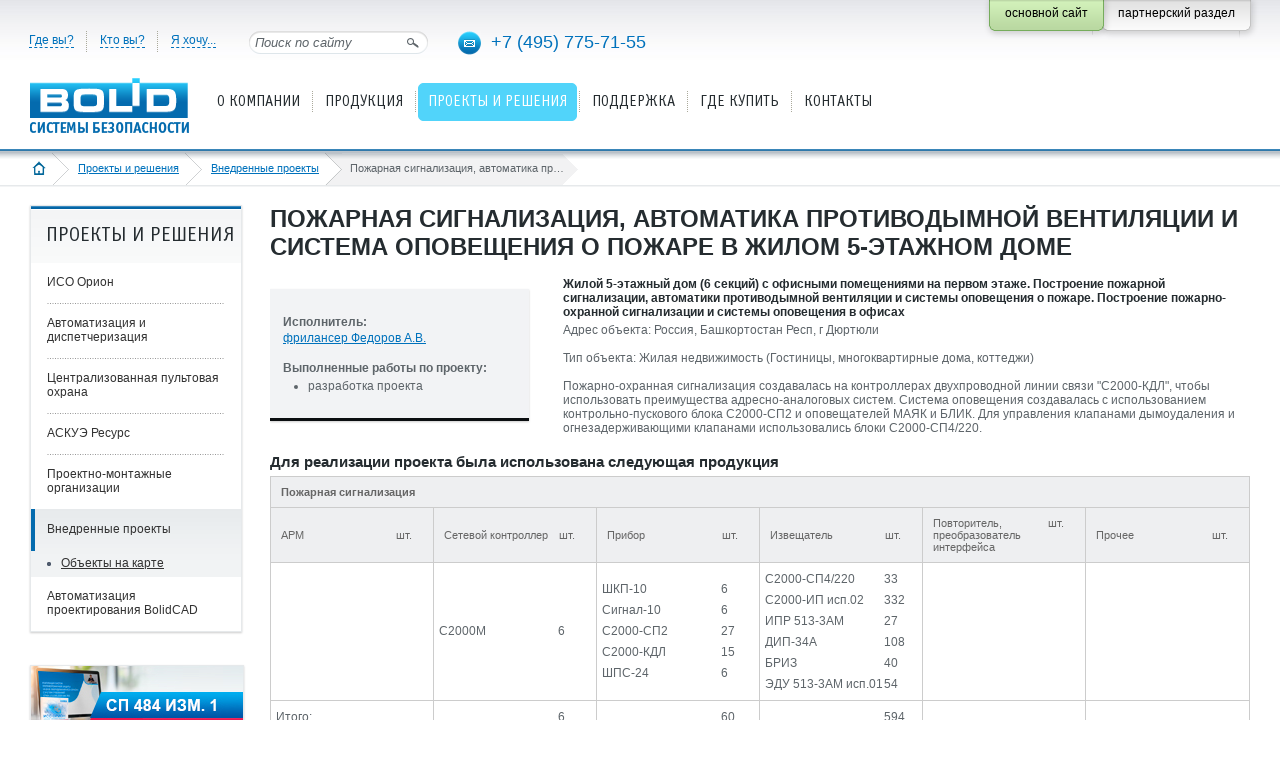

--- FILE ---
content_type: text/html; charset=utf-8
request_url: https://bolid.ru/projects/projectsview/projectsview_2765.html
body_size: 9291
content:
<!DOCTYPE html PUBLIC "-//W3C//DTD XHTML 1.0 Strict//EN" "http://www.w3.org/TR/xhtml1/DTD/xhtml1-strict.dtd">
<html xmlns="http://www.w3.org/1999/xhtml">
<head>
<meta name="viewport" content="width=device-width" />
<meta http-equiv="Content-Type" content="text/html; charset=utf-8" />
<meta name="URL" content="https://bolid.ru/projects/projectsview/projectsview_2765.html" />
<meta http-equiv="content-language" content="ru" />
<meta name="google-translate-customization" content="2e787200cff31dff-f1329575ec6da87d-gec604740527cf6ab-8" />
<title>Пожарная сигнализация, автоматика противодымной вентиляции и система оповещения о пожаре в жилом 5-этажном доме</title>
<meta name="Keywords" content="С2000М, С2000-СП2, С2000-КДЛ, ЭДУ 513-3АМ исп.01, ШПС-24, ШКП-10, Сигнал-10, С2000М, С2000-СП4/220, С2000-СП2, С2000-КДЛ, С2000-ИП исп.02, ИПР 513-3АМ, ДИП-34А, БРИЗ, С2000-БКИ, С2000-ИК исп.01, С2000-КДЛ, С2000-ПИК, С2000-СМК, С2000-СМК Эстет, С2000-СП2, С2000М, ШПС-24" />
<meta name="description" content="Жилой 5-этажный дом (6 секций) с офисными помещениями на первом этаже. Построение пожарной сигнализации, автоматики противодымной вентиляции и системы оповещения о пожаре. Построение пожарно-охранной сигнализации и системы оповещения в офисах. Пожарная сигнализация, автоматика противодымной вентиляции и система оповещения о пожаре в жилом 5-этажном доме" />
<link rel="stylesheet" type="text/css" href="/bld/min/?f=bld/css/style.css&25093010" />
<link rel="stylesheet" type="text/css" href="/bld/min/?f=bld/css/jquery.lightbox-0.5.css" />
<link rel="stylesheet" type="text/css" href="/bld/lightbox2/css/lightbox.min.css" />
<link rel="icon" type="image/svg+xml" href="/favicon.svg" />
<link rel="shortcut icon" type="image/svg+xml" href="/favicon.svg" />
<link rel="icon" type="image/x-icon" href="/favicon.ico" />
<link rel="shortcut icon" type="image/x-icon" href="/favicon.ico" />
<link rel="apple-touch-icon-precomposed" sizes="144x144" href="/apple-touch-icon-144x144-precomposed.png" />
<link rel="apple-touch-icon-precomposed" sizes="114x114" href="/apple-touch-icon-114x114-precomposed.png" />
<link rel="apple-touch-icon-precomposed" sizes="72x72" href="/apple-touch-icon-72x72-precomposed.png" />
<link rel="apple-touch-icon-precomposed" sizes="57x57" href="/apple-touch-icon-precomposed.png" />
<link rel="apple-touch-icon" sizes="180x180" href="/apple-touch-icon.png" />
<link rel="apple-touch-icon" sizes="152x152" href="/apple-touch-icon-152x152.png" />
<script type="text/javascript" src="/bld/js/jquery-1.7.2.min.js"></script>
<script type="text/javascript" src="/bld/js/jquery.lightbox-0.5.min.js"></script>
<script type="text/javascript" src="/bld/lightbox2/js/lightbox.min.js"></script>
<script type="text/javascript" src="/bld/js/custom.js?25122916"></script>
<script type="text/javascript" src="/bld/min/?f=bld/js/jquery.base64.js"></script>
<!--[if IE]>
<script type="text/javascript" src="/bld/js/cufon-yui.js"></script>
<script type="text/javascript" src="/bld/js/OfficinaSansC_400.font.js"></script>
<script type="text/javascript">
	Cufon.replace(".head_menu_link");
	Cufon.replace(".baner_text");
	Cufon.replace("h2");
</script>
<style type="text/css">
.gead_menu li a.head_menu_link {font-size:17px}
</style>
<![endif]-->
<script src="//code-ya.jivosite.com/widget/Yy2ZdrsuYm" async></script>
</head>
<body>
<div class="head">
	<div class="head_content head_content_inner">
    	<div class="head_top">

<!-- noindex -->
			<ul class="head_navi">
				<li class="menu_border_none"><a>Где вы?</a>
					<div class="head_navi_podmenu country">
						<div class="head_navi_podmenu_pointer"></div>
						<div class="float_left">
							<div class="podmenu_header">Россия</div>
                            <ul>
                                <li><a href="/where/russia/center/">Центральный округ</a></li>
                                <li><a href="/where/russia/south/">Южный округ</a></li>
                                <li><a href="/where/russia/northwest/">Северо-Западный округ</a></li>
                                <li><a href="/where/russia/far-east/">Дальневосточный округ</a></li>
                                <li><a href="/where/russia/siberian/">Сибирский округ</a></li>
                                <li><a href="/where/russia/ural/">Уральский округ</a></li>
                                <li><a href="/where/russia/privolzhsky/">Приволжский округ</a></li>
                                <li><a href="/where/russia/north-caucasus/">Северо-Кавказский округ</a></li>
                            </ul>
                        </div>
                        <div class="float_left">
                            <div class="podmenu_header">Страны ближнего зарубежья</div>
                            <ul>
                                <li><a href="/where/other-country/azerbaijan/">Азербайджан</a></li>
                                <li><a href="/where/other-country/armenia/">Армения</a></li>
                                <li><a href="/where/other-country/belarus/">Беларусь</a></li>
                                <li><a href="/where/other-country/georgia/">Грузия</a></li>
                                <li><a href="/where/other-country/kazakhstan/">Казахстан</a></li>
                                <li><a href="/where/other-country/moldova/">Молдова</a></li>
                                <li><a href="/where/other-country/mongolia/">Монголия</a></li>
                                <li><a href="/where/other-country/tadjikistan/">Таджикистан</a></li>
                                <li><a href="/where/other-country/uzbekistan/">Узбекистан</a></li>
                            </ul>
                     	</div>
                    </div>
              </li>
              <li><a>Кто вы?</a>
                	<div class="head_navi_podmenu">
                    	<div class="head_navi_podmenu_pointer"></div>
                        <div class="podmenu_header">Специализация компании</div>
                        <ul>
                            <li><a href="/who/project/">Проектная компания</a></li>
                            <li><a href="/who/montaj/">Монтажная компания</a></li>
                            <li><a href="/who/service/">Обслуживающая компания</a></li>
                            <li><a href="/who/trade/">Торговая компания</a></li>
                            <li><a href="/who/ohrana/">Пультовая охрана</a></li>
                        </ul>
                        <div class="podmenu_header">Пользователь</div>
                        <ul>
                            <li><a href="/who/user/">Конечный потребитель</a></li>
                        </ul>
                	</div>
              </li>
              <li><a>Я хочу...</a>
                	<div class="head_navi_podmenu">
                    	<div class="head_navi_podmenu_pointer"></div>
                        <div class="podmenu_header">Выберите</div>
                        <ul>
                            <li><a href="/sale/price/">Скачать прайс-лист</a></li>
                            <li><a href="/support/download/">Скачать ПО, схемы, сертификаты...</a></li>
                            <li><a href="/support/remont/">Сдать изделия в ремонт</a></li>
                            <li><a href="/support/feedback/">Обратиться в техподдержку</a></li>
                            <li><a href="https://partners.bolid.ru/forum/">Обсудить на форуме</a></li>
                            <li><a href="/support/study/">Пройти обучение</a></li>
                            <li><a href="/subscribe/">Подписаться на новости</a></li>
                            <li><a href="/projects/assemblyorg/">Найти подрядчика</a></li>
                        </ul>
                        <div class="podmenu_header">Поработать</div>
                        <ul>
                            <li><a href="/about/vacancy/">Устроиться к вам на работу</a></li>
                        </ul>
                        <div class="podmenu_header">Отзывы</div>
                        <ul>
                            <li><a href="/feedback/?subject=thanks">Поблагодарить</a></li>
                            <li><a href="/feedback/?subject=complaint">Пожаловаться</a></li>
                            <li><a href="/feedback/?subject=suggestion">Предложить идею!</a></li>
                        </ul>
					</div>
				</li>
			</ul><!-- /noindex -->
            <div class="head_search"> 
            	<input name="" type="image" class="head_search_button" src="/bld/images/head_search_button.png" title="Найти" />
           	  	<input name="" type="text" class="head_search_text" value="Поиск по сайту" onfocus="if (this.value=='Поиск по сайту') this.value='' " onblur="if (this.value==''){this.value='Поиск по сайту'}" />
            </div>
            <div class="head_phone">
            	<a href="mailto:info@bolid.ru" class="link_email"><img src="/bld/images/px.gif" alt="" title="Написать нам" /></a><a href="tel:+74957757155" class="link_phone">+7 (495) 775-71-55</a>
            </div>
            <div class="fixed_button">
                <div class="fixed_button_center">
        	        <div class="button_right_grey">
                        <a class="button_style_grey" href="https://partners.bolid.ru" >
                            <span>партнерский раздел</span>
                        </a>
                    </div>
        	        <div class="button_right_green">
                        <div class="button_style_green">
                            <span>основной сайт</span>
                        </div>
                    </div>
                </div>
            </div>
        </div>
        <div class="head_bottom">
            	<a href="/" class="head_logo"><img src="/bld/images/logo.png " alt="" title="на главную страницу" />
</a>
        
            <!-- noindex --><ul class='gead_menu gead_menu_width1'><li class='menu_border_none'><a href='/about/' class='head_menu_link'><span>О компании</span></a><div class='head_podmenu'>
	<div class='head_podmenu_left'>
		<ul class='head_podmenu_link'>
			<li class='active'><a href='/about/'>О компании</a></li>
			<li class='active'><a href='/about/contacts/'>Контакты</a></li>
			<li class='active'><a href='/about/news/'>Новости</a></li>
			<li class='active'><a href='/about/events/'>Календарь событий</a></li>
			<li class='active'><a href='/about/vacancy/'>Карьера, вакансии</a></li>
			<li class='active'><a href='/about/awards/'>Награды</a></li>
			<li class='active'><a href='/about/history/'>История и факты</a></li>
			<li class='active'><a href='/about/factory/'>Производство</a></li>
			<li class='active'><a href='/about/branding/'>Товарные знаки</a></li>
		</ul>
	</div>
</div></li><li><a href='/production/' class='head_menu_link'><span>Продукция</span></a><div class='head_podmenu'>
	<div class='head_podmenu_left'>
		<ul class='head_podmenu_link'>
		    <li class='active'><a href='/production/guide/'>Алфавитный указатель</a></li>
			<li class='active'>
				<a href="/production/fire-detection-alarm-sys/">Пожарная сигнализация (СПС)</a>
			</li>
			<li class='active'>
				<a href="/production/voice-alarm-systems/">Оповещение о пожаре (СОУЭ)</a>
			</li>
			<li class='active'>
				<a href="/production/fire-extinguishing-systems/">Установки пожаротушения (АУП)</a>
			</li>
			<li class='active'>
				<a href="/production/smoke-control-system/">Противодымная вентиляция (СПДВ)</a>
			</li>
			<li class='active'>
				<a href="/production/ex-hazardous-area-fes-eq/">СПА для взрывоопасных зон</a>
			</li>
			<li class='active'>
				<a href="/production/safe-security-system/">Охранная сигнализация (СОС)</a>
			</li>
			<li class='active'>
				<a href="/production/terrorist-threat-pava/">Оповещение при УСТА </a>
			</li>
			<li class='active'>
				<a href="/production/access-control-system/">Контроль и управление доступом (СКУД)</a>
			</li>
		</ul>
	</div>
	<div class='head_podmenu_right'>
		<ul class='head_podmenu_link'>
			<li class='active'><a href='/production/urv1c/'>СКУД и УРВ для 1С:Предприятие 8</a>
			<li class='active'><a href='/production/cctv/'>Видеонаблюдение</a>
			<li class='active'>
				<a href="/production/networked-security-systems/">Средства централизованной охраны </a>
			</li>
			<li class='active'>
				<a href="/production/antares-wireless-system/">Беспроводная сигнализация "Антарес"</a>
			</li>
			<li class='active'>
				<a href="/production/process-signalling/">Технологическая сигнализация (ТС)</a>
			</li>
			<li class='active'>
				<a href="/production/sss-com-channel-equipment/">Каналообразующее оборудование</a>
			</li>
			<li class='active'>
				<a href="/production/amrs/">Контроль и учёт энергоресурсов (АСКУЭ)</a>
			</li>
			<li class='active'>
				<a href="/production/building-auto-facilities/">Средства автоматизации и диспетчеризации</a>
			</li>
			<li class='active'><a href='/production/reserve/'>Резервированные источники питания (РИП)</a>
			<li class='active'><a href='/production/archive/'>Снято с производства</a></li>
		</ul>
	</div>
</div></li><li class='active'><a href='/projects/' class='head_menu_link'><span>Проекты и решения</span></a><div class='head_podmenu'>
	<div class='head_podmenu_left'>
		<ul class='head_podmenu_link'>
			<li class='active'><a href='/projects/iso-orion/'>ИСО Орион</a>
				<ul>
					<li><a href='/projects/iso-orion/fire-automatic/'>Системы пожарной автоматики</a></li>
					<li><a href='/projects/iso-orion/safety-and-security/'>Системы охраны и безопасности</a></li>
<!--					<li><a href='/projects/iso-orion/ps/'>Пожарная сигнализация</a></li>
					<li><a href='/projects/iso-orion/evacuation/'>Оповещение и управление эвакуацией</a></li>
					<li><a href='/projects/iso-orion/automatic/'>Автоматика пожаротушения</a></li>
					<li><a href='/projects/iso-orion/automatic-smoke/'>Автоматика противодымной вентиляции</a></li>
					<li><a href='/projects/iso-orion/os/'>Охранная сигнализация</a></li>
					<li><a href='/projects/iso-orion/access-control/'>Контроль и управление доступом</a></li>
					<li><a href='/projects/iso-orion/video/'>Видеонаблюдение</a></li>
					<li><a href='/projects/iso-orion/communication-channels/'>Организация каналов связи</a></li> -->
				</ul>
			</li>
			<li class='active'><a href='/projects/automation-and-dispatching/'>Автоматизация и диспетчеризация</a>
				<ul>
					<li><a href='/projects/automation-and-dispatching/m3000-insat/'>Диспетчеризации на базе "М3000-Т Инсат"</a></li> 
					<li><a href='/projects/automation-and-dispatching/fans/'>Вытяжные установки и вентиляторы</a></li>
					<li><a href='/projects/automation-and-dispatching/drainage/'>Дренажно-канализационная система</a></li>
					<li><a href='/projects/automation-and-dispatching/water-clean/'>Водоподготовка и водоочистка</a></li>
					<li><a href='/projects/automation-and-dispatching/hot-water/'>Отопление и горячее водоснабжение</a></li>
					<li><a href='/projects/automation-and-dispatching/ventilation/'>Вентиляция и центральное кондиционирование</a></li>
					<li><a href='/projects/automation-and-dispatching/lighting/'>Управление освещением</a></li>
<!--					<li><a href='/projects/automation-and-dispatching/voltages-currents/'>Мониторинг питающих напряжений и токов</a></li> -->
					<li class='menu_link_all'><a href='/projects/automation-and-dispatching/'>Все разделы</a></li>
				</ul>
			</li>
		</ul>
	</div>
	<div class='head_podmenu_right'>
		<ul class='head_podmenu_link'>
			<li class='active'><a href='/projects/centralized-security/'>Централизованная пультовая охрана</a><br /></li>
			<li class='active'><a href='/projects/resource/'>АСКУЭ Ресурс</a><br /><br /></li>
        
			<li class='active'><a href='/projects/assemblyorg/'>Проектно-монтажные организации</a></li>
			<li class='active'><a href='/projects/projectsview/'>Внедренные проекты</a>
                <ul>
                    <li><a href='/projects/projectsview/projectsinmap/'>Объекты на карте</a></li>
                </ul>
            </li>
			<li class='active'><a href='/projects/bolidcad/'>Автоматизация проектирования BolidCAD</a>
		</ul>
	</div>
</div></li><li class='menu_level2 menu_border_none2'><a href='/support/' class='head_menu_link'><span>Поддержка</span></a><div class='head_podmenu'>
	<div class='head_podmenu_left'>
		<ul class='head_podmenu_link'>
			<li class='active'><a href='/support/feedback/'>Обратиться в техподдержку</a></li>
			<li class='active'><a href='/support/faq/'>Часто задаваемые вопросы (FAQ)</a></li>
			<li class='active'><a href='https://partners.bolid.ru/forum/'>Форум</a></li>
			<li class='active'><a href='/support/study/'>Обучение</a>
				<ul>
					<li><a href='/support/study/seminars/'>Семинары Болид</a></li>
					<li><a href='/support/study/online-workshops/'>Онлайн-практикумы Болид</a></li>
					<li><a href='/support/study/seminars-spb/'>Семинары и курсы авторизованных учебных центров</a></li>
					<li><a href='/support/study/webinars/'>Видеоматериалы и записи вебинаров</a></li>
				</ul>
			</li>
			<li class='active'><a href='/support/remont/'>Информация по ремонту изделий</a></li>
			<!--<li class='active'><a href='/support/ftp/'>Работа с FTP-сервером</a></li>-->
			<li class='active'><a href='/support/mobile-catalogue/'>Мобильный каталог продукции</a>
                <ul>
                <!--<li style="padding:0"><a href="https://play.google.com/store/apps/details?id=com.bolid.bolidproductcatalogue" target="_blank" title="Мобильный каталог продукции Болид в Google Play"><img alt="Загрузите на Google Play" src="/bld/images/googleplay188.png" style="padding:10px 0 0 0" /></a></li>-->
                <li style="padding:0"><a href="https://www.rustore.ru/catalog/app/com.bolid.bolidproductcatalogue" target="_blank" title="Мобильный каталог продукции Болид в RuStore"><img alt="Загрузите в RuStore" src="/bld/images/rustore.svg" style="padding:10px 0 0 0; width:189px" /></a></li>
                <li style="padding:0"><a href="https://appgallery.huawei.com/#/app/C108465987" target="_blank" title="Мобильный каталог продукции Болид в AppGallery"><img alt="Загрузите в AppGallery" src="/bld/images/app gallery.svg" style="padding:10px 0 0 0; width:189px" /></a></li>
                <li style="padding:0"><a href="https://itunes.apple.com/us/app/bolid-katalog-produkcii/id1183327483?l=ru&ls=1&mt=8" target="_blank" title="Мобильный каталог продукции Болид в App Store"><img alt="Загрузите в App Store" src="/bld/images/appstore188.png" style="padding:10px 0 0 0" /></a></li>
                </ul>
            </li>
		</ul>
	</div>
	<div class='head_podmenu_right'>
		<ul class='head_podmenu_link'>
			<li class='active'><a href='/support/download/'>Скачать</a>
				<ul>
					<li><a href='/support/download/?groupsID=2'>Сертификаты</a></li>
					<li><a href='/support/download/?groupsID=3'>Дистрибутивы</a></li>
					<li><a href='/support/download/?groupsID=5'>Прошивки</a></li>
					<li><a href='/support/download/?groupsID=4'>Документация</a></li>
					<li><a href='/support/download/?groupsID=9'>Схемы и настройки</a></li>
					<li><a href='/support/download/?groupsID=11'>BIM-модели</a></li>
					<li><a href='/support/download/?groupsID=10'>English versions</a></li>
				</ul>
            </li>
			<li class='active'><a href='/support/catalogs/'>Каталоги и буклеты</a></li>
			<li class='active'><a href='/support/articles/'>Статьи и презентации</a></li>
			<li class='active'><a href='/support/standarts/'>Нормативная документация</a>
				<ul>
					<li><a href='/support/standarts/norm-doc-fire/'>Для противопожарных систем</a></li>
					<li><a href='/support/standarts/norm-doc-protect/'>Для охранных систем</a></li>
					<li><a href='/support/standarts/norm-doc-disp/'>Для информационных и инженерных систем</a></li>
					<li><a href='/support/standarts/norm-doc/'>Общая документация</a></li>
					<li><a href='/support/standarts/explosion-proof/'>Для взрывозащищенных систем</a></li>
				</ul>
			</li>
		</ul>
	</div>
</div></li><li class='menu_level2'><a href='/sale/' class='head_menu_link'><span>Где купить</span></a><div class='head_podmenu'>
	<div class='head_podmenu_left'>
		<ul class='head_podmenu_link'>
			<li class='active'><a href='/sale/dilers/'>Дилеры и представители</a></li>
			<li class='active'><a href='https://shop.bolid.ru'>Интернет-магазин</a></li>
		</ul>
	</div>
</div></li><li class='menu_level2'><a href='/about/contacts/' class='head_menu_link'><span>Контакты</span></a></li></ul><!-- /noindex -->                    </div>
    </div>
</div>
<div class="crubs_bg"><div class="crubs"><a href="#" class="open_left_menu"><img src="/bld/images/menu_icon.png" alt="" title="меню" /></a><a href="/" class="home"><img src="/bld/images/home_icon.png" alt="" title="на главную страницу" /></a><a href="/projects/">Проекты и решения</a><a href="/projects/projectsview/">Внедренные проекты</a><span><span>Пожарная сигнализация, автоматика противодымной вентиляции и система оповещения о пожаре в жилом 5-этажном доме</span></span></div></div><div class="content_inner">
    <div class='cont_inner_left'>
	<div class='menu_left_box'><div class='menu_left_header'><h2>Проекты и решения</h2></div><ul class='menu_left'><li><a href='/projects/iso-orion/'>ИСО Орион</a></li><li><a href='/projects/automation-and-dispatching/'>Автоматизация и диспетчеризация</a></li><li><a href='/projects/centralized-security/'>Централизованная пультовая охрана</a></li><li><a href='/projects/resource/'>АСКУЭ Ресурс</a></li><li><a href='/projects/assemblyorg/'>Проектно-монтажные организации</a></li><li class='active'><a href='/projects/projectsview/' class='m_link_1'>Внедренные проекты</a><ul style='display: block;'><li><a href='/projects/projectsview/projectsinmap/'>Объекты на карте</a></li></ul></li><li><a href='/projects/bolidcad/'>Автоматизация проектирования BolidCAD</a></li></ul></div>    	<div class="baner_box"><a href="https://bolid.ru/about/news/2025/09/16/news_1773.html" title="Рекомендации по построению систем пожарной автоматики в соответствии с СП 484.1311500.2020 изм.1"><img src="/files/483/653/sp484_1.jpg" alt="Рекомендации по построению систем пожарной автоматики в соответствии с СП 484.1311500.2020 изм.1" /></a></div>
<div class="baner_box"><a href="https://bolid.ru/projects/bolidcad/" title="Автоматизация проектирования BolidCAD"><img src="/files/483/653/Bcad.png" alt="Автоматизация проектирования BolidCAD" /></a></div>
<div class="baner_box"><a href="https://bolid.ru/about/news/2024/07/18/news_1714.html" title="Оборудование Болид в Едином реестре российской радиоэлектронной продукции"><img src="/files/483/653/rosreestr.png" alt="Оборудование Болид в Едином реестре российской радиоэлектронной продукции" /></a></div>
<div class="baner_box"><a href="https://bolid.ru/poll/poll_68.html" title="Приглашаем принять участие в опросе"><img src="/files/483/653/opros_2024.png" alt="Приглашаем принять участие в опросе" /></a></div>
    	</div>
<!-- сontent -->
    <div class="cont_inner_right">
    	<h1>Пожарная сигнализация, автоматика противодымной вентиляции и система оповещения о пожаре в жилом 5-этажном доме</h1>
                        		<div class="html_content">
<div class="photo_info_page">
	    <div class="photo_info">
    <p>
      <strong>Исполнитель:</strong><br />
      <a href="https://bolid.ru/projects/assemblyorg/assemblyorg_10235.html" title="">фрилансер Федоров А.В.</a>    </p>
    <strong>Выполненные работы по проекту:</strong><br /><ul><li>разработка проекта</li></ul></div>
    </div>
<h5>Жилой 5-этажный дом (6 секций) с офисными помещениями на первом этаже. Построение пожарной сигнализации, автоматики противодымной вентиляции и системы оповещения о пожаре. Построение пожарно-охранной сигнализации и системы оповещения в офисах</h5>
Адрес объекта: Россия, Башкортостан Респ, г Дюртюли<br /><br />Тип объекта: Жилая недвижимость (Гостиницы, многоквартирные дома, коттеджи)<br /><br />
Пожарно-охранная сигнализация создавалась на контроллерах двухпроводной линии связи &quot;С2000-КДЛ&quot;, чтобы использовать преимущества адресно-аналоговых систем. Система оповещения создавалась с использованием контрольно-пускового блока С2000-СП2 и оповещателей МАЯК и БЛИК. Для управления клапанами дымоудаления и огнезадерживающими клапанами использовались блоки С2000-СП4/220.<div class="clear" style="padding-bottom:10px"></div><h4>Для реализации проекта была использована следующая продукция</h4><table class="specialization_table"><tr><th colspan="6"><b>Пожарная сигнализация</b></th></tr><tr><th><div class="specialization_left">АРМ</div><div class="specialization_right">шт.</div></th><th><div class="specialization_left">Сетевой контроллер</div><div class="specialization_right">шт.</div></th><th><div class="specialization_left">Прибор</div><div class="specialization_right">шт.</div></th><th><div class="specialization_left">Извещатель</div><div class="specialization_right">шт.</div></th><th><div class="specialization_left">Повторитель, преобразователь интерфейса</div><div class="specialization_right">шт.</div></th><th><div class="specialization_left">Прочее</div><div class="specialization_right">шт.</div></th></tr><tr><td></td><td><div class="specialization_left"><a href="/production/s2000m.html" title="С2000М">С2000М</a></div><div class="specialization_right">6</div></td><td><div class="specialization_left"><a href="/production/shkp.html" title="ШКП-10">ШКП-10</a></div><div class="specialization_right">6</div><div class="clear" style="padding-bottom:7px"></div><div class="specialization_left"><a href="/production/archive/signal_10.html" title="Сигнал-10">Сигнал-10</a></div><div class="specialization_right">6</div><div class="clear" style="padding-bottom:7px"></div><div class="specialization_left"><a href="/production/s2000-sp2.html" title="С2000-СП2">С2000-СП2</a></div><div class="specialization_right">27</div><div class="clear" style="padding-bottom:7px"></div><div class="specialization_left"><a href="/production/s2000-kdl.html" title="С2000-КДЛ">С2000-КДЛ</a></div><div class="specialization_right">15</div><div class="clear" style="padding-bottom:7px"></div><div class="specialization_left"><a href="/production/archive/shps_24.html" title="ШПС-24">ШПС-24</a></div><div class="specialization_right">6</div></td><td><div class="specialization_left"><a href="/production/s2000-sp4.html" title="С2000-СП4/220">С2000-СП4/220</a></div><div class="specialization_right">33</div><div class="clear" style="padding-bottom:7px"></div><div class="specialization_left">С2000-ИП исп.02</div><div class="specialization_right">332</div><div class="clear" style="padding-bottom:7px"></div><div class="specialization_left"><a href="/production/ipr_513-3am.html" title="ИПР 513-3АМ">ИПР 513-3АМ</a></div><div class="specialization_right">27</div><div class="clear" style="padding-bottom:7px"></div><div class="specialization_left">ДИП-34А</div><div class="specialization_right">108</div><div class="clear" style="padding-bottom:7px"></div><div class="specialization_left"><a href="/production/briz.html" title="БРИЗ">БРИЗ</a></div><div class="specialization_right">40</div><div class="clear" style="padding-bottom:7px"></div><div class="specialization_left"><a href="/production/archive/edu_513-3am_01.html" title="ЭДУ 513-3АМ исп.01">ЭДУ 513-3АМ исп.01</a></div><div class="specialization_right">54</div></td><td></td><td></td></tr><tr><td>Итого:</td><td><div class="specialization_left"></div><div class="specialization_right">6</div></td><td><div class="specialization_left"></div><div class="specialization_right">60</div></td><td><div class="specialization_left"></div><div class="specialization_right">594</div></td><td></td><td></td></tr></table><br /><table class="specialization_table"><tr><th colspan="6"><b>Оповещение о пожаре</b></th></tr><tr><th><div class="specialization_left">АРМ</div><div class="specialization_right">шт.</div></th><th><div class="specialization_left">Сетевой контроллер</div><div class="specialization_right">шт.</div></th><th><div class="specialization_left">Прибор</div><div class="specialization_right">шт.</div></th><th><div class="specialization_left">Извещатель</div><div class="specialization_right">шт.</div></th><th><div class="specialization_left">Повторитель, преобразователь интерфейса</div><div class="specialization_right">шт.</div></th><th><div class="specialization_left">Прочее</div><div class="specialization_right">шт.</div></th></tr><tr><td></td><td><div class="specialization_left"><a href="/production/s2000m.html" title="С2000М">С2000М</a></div><div class="specialization_right">6</div></td><td><div class="specialization_left"><a href="/production/s2000-sp2.html" title="С2000-СП2">С2000-СП2</a></div><div class="specialization_right">27</div><div class="clear" style="padding-bottom:7px"></div><div class="specialization_left"><a href="/production/s2000-kdl.html" title="С2000-КДЛ">С2000-КДЛ</a></div><div class="specialization_right">15</div></td><td></td><td></td><td></td></tr><tr><td>Итого:</td><td><div class="specialization_left"></div><div class="specialization_right">6</div></td><td><div class="specialization_left"></div><div class="specialization_right">42</div></td><td></td><td></td><td></td></tr></table><br /><table class="specialization_table"><tr><th colspan="6"><b>Охранная сигнализация</b></th></tr><tr><th><div class="specialization_left">АРМ</div><div class="specialization_right">шт.</div></th><th><div class="specialization_left">Сетевой контроллер</div><div class="specialization_right">шт.</div></th><th><div class="specialization_left">Прибор</div><div class="specialization_right">шт.</div></th><th><div class="specialization_left">Извещатель</div><div class="specialization_right">шт.</div></th><th><div class="specialization_left">Повторитель, преобразователь интерфейса</div><div class="specialization_right">шт.</div></th><th><div class="specialization_left">Прочее</div><div class="specialization_right">шт.</div></th></tr><tr><td></td><td><div class="specialization_left"><a href="/production/s2000m.html" title="С2000М">С2000М</a></div><div class="specialization_right">3</div></td><td><div class="specialization_left"><a href="/production/archive/s2000_bki.html" title="С2000-БКИ">С2000-БКИ</a></div><div class="specialization_right">3</div><div class="clear" style="padding-bottom:7px"></div><div class="specialization_left"><a href="/production/s2000-kdl.html" title="С2000-КДЛ">С2000-КДЛ</a></div><div class="specialization_right">3</div><div class="clear" style="padding-bottom:7px"></div><div class="specialization_left"><a href="/production/s2000-sp2.html" title="С2000-СП2">С2000-СП2</a></div><div class="specialization_right">8</div><div class="clear" style="padding-bottom:7px"></div><div class="specialization_left"><a href="/production/archive/shps_24.html" title="ШПС-24">ШПС-24</a></div><div class="specialization_right">3</div></td><td><div class="specialization_left">С2000-ИК исп.01</div><div class="specialization_right">12</div><div class="clear" style="padding-bottom:7px"></div><div class="specialization_left"><a href="/production/s2000-pik.html" title="С2000-ПИК">С2000-ПИК</a></div><div class="specialization_right">9</div><div class="clear" style="padding-bottom:7px"></div><div class="specialization_left"><a href="/production/archive/s2000_smk_ar.html" title="С2000-СМК">С2000-СМК</a></div><div class="specialization_right">10</div><div class="clear" style="padding-bottom:7px"></div><div class="specialization_left"><a href="/production/s2000-smk.html" title="С2000-СМК Эстет">С2000-СМК Эстет</a></div><div class="specialization_right">3</div></td><td></td><td></td></tr><tr><td>Итого:</td><td><div class="specialization_left"></div><div class="specialization_right">3</div></td><td><div class="specialization_left"></div><div class="specialization_right">17</div></td><td><div class="specialization_left"></div><div class="specialization_right">34</div></td><td></td><td></td></tr></table></div>    </div>
    <div class="clear"></div>
</div>
<!-- /сontent -->
<div class="footer_bottom"><div class="footer_bottom_cont">
    <div class="footer_button_map"><a class="style_button_2" href="#"><em class="ico_map"></em>Карта сайта</a></div>
    <div class="sayt_map" style="display:none"></div>
    </div>
    <div class="footer">
        <div class="footer_content footer_content_inner">
            <div class="footer_copyright">
                <p><a href="/copyright/" title="Условия использования материалов сайта">Условия использования<br />материалов сайта</a></p>                <p><a href="/privacy/" title="Политика конфиденциальности">Политика конфиденциальности</a></p>
                <p>Нашли ошибку?<br />Выделите её и нажмите Ctrl + Enter.</p>
            </div>
            <div class="footer_services">
              
              <div class="footer_phone">
                  <a href="tel:+74957757155">+7 (495) <span>775-71-55</span></a>
              </div>
              
              <ul class="footer_counter">
                  <li><!-- Yandex.Metrika informer -->
<a href="https://metrika.yandex.ru/stat/?id=5118757&amp;from=informer"
target="_blank" rel="nofollow"><img src="https://informer.yandex.ru/informer/5118757/3_0_FFFFFFFF_FFFFFFFF_0_pageviews"
style="width:88px; height:31px; border:0;" alt="Яндекс.Метрика" title="Яндекс.Метрика: данные за сегодня (просмотры, визиты и уникальные посетители)" class="ym-advanced-informer" data-cid="5118757" data-lang="ru" /></a>
<!-- /Yandex.Metrika informer -->

<!-- Yandex.Metrika counter -->
<script type="text/javascript" >
   (function(m,e,t,r,i,k,a){m[i]=m[i]||function(){(m[i].a=m[i].a||[]).push(arguments)};
   m[i].l=1*new Date();k=e.createElement(t),a=e.getElementsByTagName(t)[0],k.async=1,k.src=r,a.parentNode.insertBefore(k,a)})
   (window, document, "script", "https://mc.yandex.ru/metrika/tag.js", "ym");

   ym(5118757, "init", {
        clickmap:true,
        trackLinks:true,
        accurateTrackBounce:true
   });
</script>
<noscript><div><img src="https://mc.yandex.ru/watch/5118757" style="position:absolute; left:-9999px;" alt="" /></div></noscript>
<!-- /Yandex.Metrika counter --></li>
                  <li><!--LiveInternet counter--><script type="text/javascript"><!--
document.write('<a href="https://www.liveinternet.ru/click" '+
'target=_blank><img src="https://counter.yadro.ru/hit?t16.2;r'+
escape(document.referrer)+((typeof(screen)=='undefined')?'':
';s'+screen.width+'*'+screen.height+'*'+(screen.colorDepth?
screen.colorDepth:screen.pixelDepth))+';u'+escape(document.URL)+
';'+Math.random()+
'" alt="" title="LiveInternet: показано число просмотров за 24 часа, посетителей за 24 часа и за сегодн\я" '+
'border=0 width=88 height=31></a>')//--></script><!--/LiveInternet--></li>
              </ul>
              
              <div class="clear" style="height:16px"></div>

			  <div id="google_translate_element" class="google_translate_element"></div><script type="text/javascript">
function googleTranslateElementInit() {
  new google.translate.TranslateElement({pageLanguage: 'ru', layout: google.translate.TranslateElement.InlineLayout.SIMPLE}, 'google_translate_element');
}
</script><script type="text/javascript" src="//translate.google.ru/translate_a/element.js?cb=googleTranslateElementInit"></script>
              
              <ul class="ico_service_footer">
                <li><a href="https://yandex.ru/maps/org/nvp_bolid/159144256499/?ll=37.787929%2C55.907475&z=17" target="_blank"><img src="/bld/images/yakart.svg" height="25" alt=""></a></li>
                <li><a href="https://vk.com/video/@public_nvp_bolid" target="_blank"><img src="/bld/images/vk_video.svg" height="25" alt=""></a></li>
                <li><a href="https://rutube.ru/channel/38926600/" target="_blank"><img src="/bld/images/rutube.svg" height="25" alt=""></a></li>
                <li><a href="https://dzen.ru/nvpbolid" target="_blank"><img src="/bld/images/dzen.svg" height="25" alt=""></a></li>
                <li><a href="https://vk.com/public_nvp_bolid" target="_blank"><img src="/bld/images/vk.svg" height="25" alt=""></a></li>
                <li><a href="https://t.me/bolid_nvp" target="_blank"><img src="/bld/images/tg.svg" height="25" alt=""></a></li>
                <li><a href="https://hh.ru/employer/160436" target="_blank"><img src="/bld/images/min-hh-red_25х25.png" alt=""></a></li>
              </ul>
              
			</div>
			<div class="footer_contacts">
                <p>Общие вопросы<br />
                <a href="mailto:info@bolid.ru">info@bolid.ru</a></p>
                <p>Отдел продаж<br />
                <a href="mailto:sales@bolid.ru">sales@bolid.ru</a></p>
                <p>Тех. поддержка<br />
                <a href="mailto:support@bolid.ru">support@bolid.ru</a></p>
                <p class="footer_link_adres"><a href="/about/contacts/">Адреса офисов</a></p>
            </div>
            <div class="clear"></div>
        </div>
    </div>
</div>
<!-- generation time: 0,20006489753723 sec. -->
</body>
</html>

--- FILE ---
content_type: image/svg+xml
request_url: https://bolid.ru/bld/images/app%20gallery.svg
body_size: 6086
content:
��< ? x m l   v e r s i o n = " 1 . 0 "   e n c o d i n g = " U T F - 1 6 " ? >  
 < ! D O C T Y P E   s v g   P U B L I C   " - / / W 3 C / / D T D   S V G   1 . 1 / / E N "   " h t t p : / / w w w . w 3 . o r g / G r a p h i c s / S V G / 1 . 1 / D T D / s v g 1 1 . d t d " >  
 < ! - -   C r e a t o r :   C o r e l D R A W   2 0 2 0   ( 6 4 - B i t )   - - >  
 < s v g   x m l n s = " h t t p : / / w w w . w 3 . o r g / 2 0 0 0 / s v g "   x m l : s p a c e = " p r e s e r v e "   w i d t h = " 1 8 9 p x "   h e i g h t = " 5 6 p x "   v e r s i o n = " 1 . 1 "   s t y l e = " s h a p e - r e n d e r i n g : g e o m e t r i c P r e c i s i o n ;   t e x t - r e n d e r i n g : g e o m e t r i c P r e c i s i o n ;   i m a g e - r e n d e r i n g : o p t i m i z e Q u a l i t y ;   f i l l - r u l e : e v e n o d d ;   c l i p - r u l e : e v e n o d d "  
 v i e w B o x = " 0   0   1 9 2 8 9 0 0 0   5 7 1 5 0 0 0 "  
   x m l n s : x l i n k = " h t t p : / / w w w . w 3 . o r g / 1 9 9 9 / x l i n k "  
   x m l n s : x o d m = " h t t p : / / w w w . c o r e l . c o m / c o r e l d r a w / o d m / 2 0 0 3 " >  
   < d e f s >  
     < s t y l e   t y p e = " t e x t / c s s " >  
       < ! [ C D A T A [  
         . f i l 3   { f i l l : # C 7 1 0 2 D }  
         . f i l 0   { f i l l : # 8 9 8 9 8 9 ; f i l l - r u l e : n o n z e r o }  
         . f i l 1   { f i l l : b l a c k ; f i l l - r u l e : n o n z e r o }  
         . f i l 2   { f i l l : w h i t e ; f i l l - r u l e : n o n z e r o }  
       ] ] >  
     < / s t y l e >  
   < / d e f s >  
   < g   i d = " !;>9_ x 0 0 2 0 _ 1 " >  
     < m e t a d a t a   i d = " C o r e l C o r p I D _ 0 C o r e l - L a y e r " / >  
     < g   i d = " _ 9 7 6 1 2 8 5 9 2 " >  
       < g >  
         < p a t h   c l a s s = " f i l 0 "   d = " M 1 7 9 2 8 0 0 0   0 l - 1 6 5 6 6 0 0 0   0 c - 5 3 0 0 0 , 0   - 1 0 5 0 0 0 , 0   - 1 5 7 0 0 0 , 0   - 4 3 0 0 0 , 0   - 8 7 0 0 0 , 1 0 0 0   - 1 3 1 0 0 0 , 2 0 0 0   - 9 5 0 0 0 , 2 0 0 0   - 1 9 1 0 0 0 , 8 0 0 0   - 2 8 6 0 0 0 , 2 5 0 0 0   - 9 6 0 0 0 , 1 7 0 0 0   - 1 8 5 0 0 0 , 4 5 0 0 0   - 2 7 2 0 0 0 , 8 8 0 0 0   - 8 5 0 0 0 , 4 4 0 0 0   - 1 6 3 0 0 0 , 1 0 0 0 0 0   - 2 3 1 0 0 0 , 1 6 7 0 0 0   - 6 8 0 0 0 , 6 6 0 0 0   - 1 2 5 0 0 0 , 1 4 4 0 0 0   - 1 6 8 0 0 0 , 2 2 8 0 0 0   - 4 4 0 0 0 , 8 6 0 0 0   - 7 3 0 0 0 , 1 7 4 0 0 0   - 8 9 0 0 0 , 2 6 9 0 0 0   - 1 8 0 0 0 , 9 3 0 0 0   - 2 3 0 0 0 , 1 8 8 0 0 0   - 2 6 0 0 0 , 2 8 2 0 0 0   - 1 0 0 0 , 4 3 0 0 0   - 1 0 0 0 , 8 7 0 0 0   - 2 0 0 0 , 1 3 0 0 0 0   0 , 5 1 0 0 0   0 , 1 0 2 0 0 0   0 , 1 5 4 0 0 0 l 0   3 0 2 5 0 0 0 c 0 , 5 2 0 0 0   0 , 1 0 3 0 0 0   0 , 1 5 5 0 0 0   1 0 0 0 , 4 3 0 0 0   1 0 0 0 , 8 6 0 0 0   2 0 0 0 , 1 3 0 0 0 0   3 0 0 0 , 9 4 0 0 0   8 0 0 0 , 1 8 9 0 0 0   2 6 0 0 0 , 2 8 2 0 0 0   1 6 0 0 0 , 9 4 0 0 0   4 5 0 0 0 , 1 8 3 0 0 0   8 9 0 0 0 , 2 6 9 0 0 0   4 3 0 0 0 , 8 4 0 0 0   1 0 0 0 0 0 , 1 6 1 0 0 0   1 6 8 0 0 0 , 2 2 7 0 0 0   6 8 0 0 0 , 6 7 0 0 0   1 4 6 0 0 0 , 1 2 4 0 0 0   2 3 1 0 0 0 , 1 6 6 0 0 0   8 7 0 0 0 , 4 4 0 0 0   1 7 6 0 0 0 , 7 2 0 0 0   2 7 2 0 0 0 , 8 9 0 0 0   9 5 0 0 0 , 1 7 0 0 0   1 9 1 0 0 0 , 2 3 0 0 0   2 8 6 0 0 0 , 2 5 0 0 0   4 4 0 0 0 , 1 0 0 0   8 8 0 0 0 , 2 0 0 0   1 3 1 0 0 0 , 2 0 0 0   5 2 0 0 0 , 0   1 0 4 0 0 0 , 0   1 5 7 0 0 0 , 0 l 1 6 5 6 6 0 0 0   0 c 5 1 0 0 0 , 0   1 0 4 0 0 0 , 0   1 5 5 0 0 0 , 0   4 3 0 0 0 , 0   8 8 0 0 0 , - 1 0 0 0   1 3 1 0 0 0 , - 2 0 0 0   9 6 0 0 0 , - 2 0 0 0   1 9 2 0 0 0 , - 8 0 0 0   2 8 6 0 0 0 , - 2 5 0 0 0   9 6 0 0 0 , - 1 7 0 0 0   1 8 5 0 0 0 , - 4 5 0 0 0   2 7 3 0 0 0 , - 8 9 0 0 0   8 5 0 0 0 , - 4 2 0 0 0   1 6 3 0 0 0 , - 9 9 0 0 0   2 3 1 0 0 0 , - 1 6 6 0 0 0   6 8 0 0 0 , - 6 6 0 0 0   1 2 4 0 0 0 , - 1 4 3 0 0 0   1 6 8 0 0 0 , - 2 2 7 0 0 0   4 4 0 0 0 , - 8 6 0 0 0   7 3 0 0 0 , - 1 7 5 0 0 0   8 9 0 0 0 , - 2 6 9 0 0 0   1 7 0 0 0 , - 9 3 0 0 0   2 3 0 0 0 , - 1 8 8 0 0 0   2 6 0 0 0 , - 2 8 2 0 0 0   1 0 0 0 , - 4 4 0 0 0   1 0 0 0 , - 8 7 0 0 0   1 0 0 0 , - 1 3 0 0 0 0   1 0 0 0 , - 5 2 0 0 0   1 0 0 0 , - 1 0 3 0 0 0   1 0 0 0 , - 1 5 5 0 0 0 l 0   - 3 0 2 5 0 0 0 c 0 , - 5 2 0 0 0   0 , - 1 0 3 0 0 0   - 1 0 0 0 , - 1 5 4 0 0 0   0 , - 4 3 0 0 0   0 , - 8 7 0 0 0   - 1 0 0 0 , - 1 3 0 0 0 0   - 3 0 0 0 , - 9 4 0 0 0   - 9 0 0 0 , - 1 8 9 0 0 0   - 2 6 0 0 0 , - 2 8 2 0 0 0   - 1 6 0 0 0 , - 9 5 0 0 0   - 4 5 0 0 0 , - 1 8 3 0 0 0   - 8 9 0 0 0 , - 2 6 9 0 0 0   - 4 4 0 0 0 , - 8 4 0 0 0   - 1 0 0 0 0 0 , - 1 6 2 0 0 0   - 1 6 8 0 0 0 , - 2 2 8 0 0 0   - 6 8 0 0 0 , - 6 7 0 0 0   - 1 4 6 0 0 0 , - 1 2 3 0 0 0   - 2 3 1 0 0 0 , - 1 6 7 0 0 0   - 8 8 0 0 0 , - 4 3 0 0 0   - 1 7 7 0 0 0 , - 7 1 0 0 0   - 2 7 3 0 0 0 , - 8 8 0 0 0   - 9 4 0 0 0 , - 1 7 0 0 0   - 1 9 0 0 0 0 , - 2 3 0 0 0   - 2 8 6 0 0 0 , - 2 5 0 0 0   - 4 3 0 0 0 , - 1 0 0 0   - 8 8 0 0 0 , - 2 0 0 0   - 1 3 1 0 0 0 , - 2 0 0 0   - 5 1 0 0 0 , 0   - 1 0 4 0 0 0 , 0   - 1 5 5 0 0 0 , 0 z " / >  
         < p a t h   c l a s s = " f i l 1 "   d = " M 1 2 0 6 0 0 0   5 5 9 2 0 0 0 c - 4 4 0 0 0 , 0   - 8 6 0 0 0 , - 1 0 0 0   - 1 2 9 0 0 0 , - 2 0 0 0   - 8 0 0 0 0 , - 2 0 0 0   - 1 7 5 0 0 0 , - 6 0 0 0   - 2 6 7 0 0 0 , - 2 3 0 0 0   - 8 7 0 0 0 , - 1 5 0 0 0   - 1 6 5 0 0 0 , - 4 1 0 0 0   - 2 3 7 0 0 0 , - 7 7 0 0 0   - 7 4 0 0 0 , - 3 7 0 0 0   - 1 4 1 0 0 0 , - 8 6 0 0 0   - 1 9 9 0 0 0 , - 1 4 3 0 0 0   - 5 9 0 0 0 , - 5 8 0 0 0   - 1 0 8 0 0 0 , - 1 2 4 0 0 0   - 1 4 6 0 0 0 , - 1 9 7 0 0 0   - 3 7 0 0 0 , - 7 2 0 0 0   - 6 2 0 0 0 , - 1 4 8 0 0 0   - 7 7 0 0 0 , - 2 3 4 0 0 0   - 1 8 0 0 0 , - 9 5 0 0 0   - 2 2 0 0 0 , - 1 9 1 0 0 0   - 2 4 0 0 0 , - 2 6 5 0 0 0   - 1 0 0 0 , - 2 9 0 0 0   - 2 0 0 0 , - 1 2 8 0 0 0   - 2 0 0 0 , - 1 2 8 0 0 0 l 0   - 3 3 3 2 0 0 0 c 0 , 0   1 0 0 0 , - 9 8 0 0 0   2 0 0 0 , - 1 2 6 0 0 0   2 0 0 0 , - 7 4 0 0 0   6 0 0 0 , - 1 7 0 0 0 0   2 3 0 0 0 , - 2 6 4 0 0 0   1 6 0 0 0 , - 8 7 0 0 0   4 1 0 0 0 , - 1 6 3 0 0 0   7 8 0 0 0 , - 2 3 5 0 0 0   3 8 0 0 0 , - 7 4 0 0 0   8 7 0 0 0 , - 1 4 0 0 0 0   1 4 5 0 0 0 , - 1 9 7 0 0 0   5 9 0 0 0 , - 5 8 0 0 0   1 2 6 0 0 0 , - 1 0 7 0 0 0   2 0 0 0 0 0 , - 1 4 4 0 0 0   7 4 0 0 0 , - 3 7 0 0 0   1 5 1 0 0 0 , - 6 2 0 0 0   2 3 6 0 0 0 , - 7 7 0 0 0   9 6 0 0 0 , - 1 7 0 0 0   1 9 4 0 0 0 , - 2 1 0 0 0   2 6 8 0 0 0 , - 2 3 0 0 0 l 1 2 9 0 0 0   - 2 0 0 0   1 6 8 7 6 0 0 0   0   1 3 1 0 0 0   2 0 0 0 c 7 3 0 0 0 , 2 0 0 0   1 7 0 0 0 0 , 6 0 0 0   2 6 5 0 0 0 , 2 3 0 0 0   8 6 0 0 0 , 1 5 0 0 0   1 6 4 0 0 0 , 4 0 0 0 0   2 3 9 0 0 0 , 7 7 0 0 0   7 3 0 0 0 , 3 7 0 0 0   1 4 0 0 0 0 , 8 6 0 0 0   1 9 8 0 0 0 , 1 4 4 0 0 0   5 9 0 0 0 , 5 7 0 0 0   1 0 8 0 0 0 , 1 2 3 0 0 0   1 4 6 0 0 0 , 1 9 8 0 0 0   3 7 0 0 0 , 7 2 0 0 0   6 2 0 0 0 , 1 4 8 0 0 0   7 7 0 0 0 , 2 3 2 0 0 0   1 6 0 0 0 , 8 9 0 0 0   2 2 0 0 0 , 1 8 1 0 0 0   2 5 0 0 0 , 2 6 6 0 0 0   0 , 4 0 0 0 0   0 , 8 3 0 0 0   0 , 1 2 6 0 0 0   1 0 0 0 , 5 3 0 0 0   1 0 0 0 , 1 0 3 0 0 0   1 0 0 0 , 1 5 4 0 0 0 l 0   3 0 2 5 0 0 0 c 0 , 5 2 0 0 0   0 , 1 0 2 0 0 0   - 1 0 0 0 , 1 5 2 0 0 0   0 , 4 6 0 0 0   0 , 8 8 0 0 0   0 , 1 3 1 0 0 0   - 3 0 0 0 , 8 3 0 0 0   - 9 0 0 0 , 1 7 4 0 0 0   - 2 5 0 0 0 , 2 6 1 0 0 0   - 1 5 0 0 0 , 8 7 0 0 0   - 4 0 0 0 0 , 1 6 3 0 0 0   - 7 7 0 0 0 , 2 3 6 0 0 0   - 3 9 0 0 0 , 7 3 0 0 0   - 8 7 0 0 0 , 1 4 0 0 0 0   - 1 4 5 0 0 0 , 1 9 5 0 0 0   - 5 9 0 0 0 , 5 9 0 0 0   - 1 2 6 0 0 0 , 1 0 8 0 0 0   - 2 0 0 0 0 0 , 1 4 5 0 0 0   - 7 4 0 0 0 , 3 7 0 0 0   - 1 5 0 0 0 0 , 6 1 0 0 0   - 2 3 8 0 0 0 , 7 7 0 0 0   - 9 2 0 0 0 , 1 7 0 0 0   - 1 8 6 0 0 0 , 2 1 0 0 0   - 2 6 7 0 0 0 , 2 3 0 0 0   - 4 2 0 0 0 , 1 0 0 0   - 8 6 0 0 0 , 2 0 0 0   - 1 2 8 0 0 0 , 2 0 0 0 l - 1 5 5 0 0 0   0   - 1 6 7 2 2 0 0 0   0 z " / >  
       < / g >  
       < g >  
         < p a t h   c l a s s = " f i l 2 "   d = " M 6 0 3 7 0 0 0   4 2 8 6 0 0 0 l 6 5 6 0 0 0   - 1 6 9 1 0 0 0   2 5 0 0 0 0   0   6 9 7 0 0 0   1 6 9 1 0 0 0   - 2 5 8 0 0 0   0   - 1 9 8 0 0 0   - 5 1 2 0 0 0   - 7 2 1 0 0 0   0   - 1 8 6 0 0 0   5 1 2 0 0 0   - 2 4 0 0 0 0   0 z m 4 9 2 0 0 0   - 6 9 4 0 0 0 l 5 8 4 0 0 0   0   - 1 7 9 0 0 0   - 4 6 9 0 0 0 c - 5 4 0 0 0 , - 1 4 2 0 0 0   - 9 4 0 0 0 , - 2 6 0 0 0 0   - 1 2 3 0 0 0 , - 3 5 3 0 0 0   - 2 3 0 0 0 , 1 1 0 0 0 0   - 5 5 0 0 0 , 2 1 8 0 0 0   - 9 4 0 0 0 , 3 2 5 0 0 0 l - 1 8 8 0 0 0   4 9 7 0 0 0 z " / >  
         < p a t h   i d = " 1 "   c l a s s = " f i l 2 "   d = " M 7 7 9 3 0 0 0   4 7 5 7 0 0 0 l 0   - 1 6 9 6 0 0 0   1 9 1 0 0 0   0   0   1 6 0 0 0 0 c 4 6 0 0 0 , - 6 2 0 0 0   9 7 0 0 0 , - 1 0 9 0 0 0   1 5 4 0 0 0 , - 1 4 0 0 0 0   5 6 0 0 0 , - 3 1 0 0 0   1 2 5 0 0 0 , - 4 7 0 0 0   2 0 6 0 0 0 , - 4 7 0 0 0   1 0 6 0 0 0 , 0   1 9 9 0 0 0 , 2 7 0 0 0   2 8 0 0 0 0 , 8 1 0 0 0   8 1 0 0 0 , 5 4 0 0 0   1 4 2 0 0 0 , 1 3 0 0 0 0   1 8 4 0 0 0 , 2 2 7 0 0 0   4 1 0 0 0 , 9 8 0 0 0   6 1 0 0 0 , 2 0 6 0 0 0   6 1 0 0 0 , 3 2 2 0 0 0   0 , 1 2 5 0 0 0   - 2 2 0 0 0 , 2 3 8 0 0 0   - 6 8 0 0 0 , 3 3 8 0 0 0   - 4 5 0 0 0 , 1 0 0 0 0 0   - 1 1 1 0 0 0 , 1 7 7 0 0 0   - 1 9 8 0 0 0 , 2 3 1 0 0 0   - 8 7 0 0 0 , 5 3 0 0 0   - 1 7 8 0 0 0 , 7 9 0 0 0   - 2 7 4 0 0 0 , 7 9 0 0 0   - 7 0 0 0 0 , 0   - 1 3 3 0 0 0 , - 1 4 0 0 0   - 1 8 8 0 0 0 , - 4 3 0 0 0   - 5 6 0 0 0 , - 2 9 0 0 0   - 1 0 1 0 0 0 , - 6 6 0 0 0   - 1 3 7 0 0 0 , - 1 1 0 0 0 0 l 0   5 9 8 0 0 0   - 2 1 1 0 0 0   0 z m 1 9 1 0 0 0   - 1 0 7 6 0 0 0 c 0 , 1 5 7 0 0 0   3 3 0 0 0 , 2 7 3 0 0 0   9 7 0 0 0 , 3 4 8 0 0 0   6 5 0 0 0 , 7 6 0 0 0   1 4 3 0 0 0 , 1 1 3 0 0 0   2 3 4 0 0 0 , 1 1 3 0 0 0   9 4 0 0 0 , 0   1 7 3 0 0 0 , - 3 9 0 0 0   2 4 0 0 0 0 , - 1 1 7 0 0 0   6 6 0 0 0 , - 7 8 0 0 0   9 9 0 0 0 , - 1 9 8 0 0 0   9 9 0 0 0 , - 3 6 1 0 0 0   0 , - 1 5 6 0 0 0   - 3 2 0 0 0 , - 2 7 3 0 0 0   - 9 7 0 0 0 , - 3 5 0 0 0 0   - 6 5 0 0 0 , - 7 8 0 0 0   - 1 4 2 0 0 0 , - 1 1 7 0 0 0   - 2 3 2 0 0 0 , - 1 1 7 0 0 0   - 9 0 0 0 0 , 0   - 1 6 9 0 0 0 , 4 2 0 0 0   - 2 3 7 0 0 0 , 1 2 4 0 0 0   - 6 9 0 0 0 , 8 3 0 0 0   - 1 0 4 0 0 0 , 2 0 2 0 0 0   - 1 0 4 0 0 0 , 3 6 0 0 0 0 z " / >  
         < p a t h   i d = " 2 "   c l a s s = " f i l 2 "   d = " M 9 1 2 3 0 0 0   4 7 5 7 0 0 0 l 0   - 1 6 9 6 0 0 0   1 9 2 0 0 0   0   0   1 6 0 0 0 0 c 4 5 0 0 0 , - 6 2 0 0 0   9 6 0 0 0 , - 1 0 9 0 0 0   1 5 3 0 0 0 , - 1 4 0 0 0 0   5 6 0 0 0 , - 3 1 0 0 0   1 2 5 0 0 0 , - 4 7 0 0 0   2 0 6 0 0 0 , - 4 7 0 0 0   1 0 6 0 0 0 , 0   2 0 0 0 0 0 , 2 7 0 0 0   2 8 0 0 0 0 , 8 1 0 0 0   8 1 0 0 0 , 5 4 0 0 0   1 4 2 0 0 0 , 1 3 0 0 0 0   1 8 4 0 0 0 , 2 2 7 0 0 0   4 1 0 0 0 , 9 8 0 0 0   6 2 0 0 0 , 2 0 6 0 0 0   6 2 0 0 0 , 3 2 2 0 0 0   0 , 1 2 5 0 0 0   - 2 3 0 0 0 , 2 3 8 0 0 0   - 6 9 0 0 0 , 3 3 8 0 0 0   - 4 5 0 0 0 , 1 0 0 0 0 0   - 1 1 1 0 0 0 , 1 7 7 0 0 0   - 1 9 8 0 0 0 , 2 3 1 0 0 0   - 8 7 0 0 0 , 5 3 0 0 0   - 1 7 8 0 0 0 , 7 9 0 0 0   - 2 7 4 0 0 0 , 7 9 0 0 0   - 7 0 0 0 0 , 0   - 1 3 3 0 0 0 , - 1 4 0 0 0   - 1 8 8 0 0 0 , - 4 3 0 0 0   - 5 6 0 0 0 , - 2 9 0 0 0   - 1 0 1 0 0 0 , - 6 6 0 0 0   - 1 3 7 0 0 0 , - 1 1 0 0 0 0 l 0   5 9 8 0 0 0   - 2 1 1 0 0 0   0 z m 1 9 2 0 0 0   - 1 0 7 6 0 0 0 c 0 , 1 5 7 0 0 0   3 2 0 0 0 , 2 7 3 0 0 0   9 6 0 0 0 , 3 4 8 0 0 0   6 5 0 0 0 , 7 6 0 0 0   1 4 3 0 0 0 , 1 1 3 0 0 0   2 3 5 0 0 0 , 1 1 3 0 0 0   9 3 0 0 0 , 0   1 7 2 0 0 0 , - 3 9 0 0 0   2 3 9 0 0 0 , - 1 1 7 0 0 0   6 6 0 0 0 , - 7 8 0 0 0   9 9 0 0 0 , - 1 9 8 0 0 0   9 9 0 0 0 , - 3 6 1 0 0 0   0 , - 1 5 6 0 0 0   - 3 2 0 0 0 , - 2 7 3 0 0 0   - 9 7 0 0 0 , - 3 5 0 0 0 0   - 6 5 0 0 0 , - 7 8 0 0 0   - 1 4 2 0 0 0 , - 1 1 7 0 0 0   - 2 3 2 0 0 0 , - 1 1 7 0 0 0   - 9 0 0 0 0 , 0   - 1 6 8 0 0 0 , 4 2 0 0 0   - 2 3 7 0 0 0 , 1 2 4 0 0 0   - 6 9 0 0 0 , 8 3 0 0 0   - 1 0 3 0 0 0 , 2 0 2 0 0 0   - 1 0 3 0 0 0 , 3 6 0 0 0 0 z " / >  
         < p a t h   i d = " 3 "   c l a s s = " f i l 2 "   d = " M 1 1 2 8 1 0 0 0   3 6 2 3 0 0 0 l 0   - 1 9 9 0 0 0   7 2 5 0 0 0   0   0   6 2 7 0 0 0 c - 1 1 1 0 0 0 , 8 7 0 0 0   - 2 2 6 0 0 0 , 1 5 4 0 0 0   - 3 4 5 0 0 0 , 1 9 8 0 0 0   - 1 1 8 0 0 0 , 4 4 0 0 0   - 2 4 0 0 0 0 , 6 6 0 0 0   - 3 6 4 0 0 0 , 6 6 0 0 0   - 1 6 8 0 0 0 , 0   - 3 2 1 0 0 0 , - 3 6 0 0 0   - 4 5 8 0 0 0 , - 1 0 7 0 0 0   - 1 3 7 0 0 0 , - 7 1 0 0 0   - 2 4 2 0 0 0 , - 1 7 4 0 0 0   - 3 1 1 0 0 0 , - 3 0 8 0 0 0   - 7 0 0 0 0 , - 1 3 5 0 0 0   - 1 0 5 0 0 0 , - 2 8 5 0 0 0   - 1 0 5 0 0 0 , - 4 5 1 0 0 0   0 , - 1 6 5 0 0 0   3 4 0 0 0 , - 3 1 8 0 0 0   1 0 4 0 0 0 , - 4 6 1 0 0 0   7 0 0 0 0 , - 1 4 3 0 0 0   1 7 0 0 0 0 , - 2 4 8 0 0 0   3 0 1 0 0 0 , - 3 1 7 0 0 0   1 3 0 0 0 0 , - 6 9 0 0 0   2 8 1 0 0 0 , - 1 0 4 0 0 0   4 5 1 0 0 0 , - 1 0 4 0 0 0   1 2 4 0 0 0 , 0   2 3 6 0 0 0 , 1 9 0 0 0   3 3 6 0 0 0 , 5 9 0 0 0   1 0 0 0 0 0 , 4 0 0 0 0   1 7 9 0 0 0 , 9 5 0 0 0   2 3 5 0 0 0 , 1 6 6 0 0 0   5 7 0 0 0 , 7 0 0 0 0   1 0 0 0 0 0 , 1 6 3 0 0 0   1 3 0 0 0 0 , 2 7 7 0 0 0 l - 2 0 5 0 0 0   5 5 0 0 0 c - 2 6 0 0 0 , - 8 6 0 0 0   - 5 7 0 0 0 , - 1 5 4 0 0 0   - 9 5 0 0 0 , - 2 0 3 0 0 0   - 3 9 0 0 0 , - 4 9 0 0 0   - 9 3 0 0 0 , - 8 9 0 0 0   - 1 6 4 0 0 0 , - 1 1 8 0 0 0   - 7 0 0 0 0 , - 3 0 0 0 0   - 1 4 9 0 0 0 , - 4 5 0 0 0   - 2 3 5 0 0 0 , - 4 5 0 0 0   - 1 0 4 0 0 0 , 0   - 1 9 3 0 0 0 , 1 6 0 0 0   - 2 6 9 0 0 0 , 4 7 0 0 0   - 7 5 0 0 0 , 3 1 0 0 0   - 1 3 5 0 0 0 , 7 2 0 0 0   - 1 8 2 0 0 0 , 1 2 3 0 0 0   - 4 6 0 0 0 , 5 1 0 0 0   - 8 2 0 0 0 , 1 0 7 0 0 0   - 1 0 8 0 0 0 , 1 6 7 0 0 0   - 4 3 0 0 0 , 1 0 6 0 0 0   - 6 5 0 0 0 , 2 1 9 0 0 0   - 6 5 0 0 0 , 3 4 1 0 0 0   0 , 1 5 2 0 0 0   2 6 0 0 0 , 2 7 8 0 0 0   7 8 0 0 0 , 3 8 0 0 0 0   5 3 0 0 0 , 1 0 2 0 0 0   1 3 0 0 0 0 , 1 7 7 0 0 0   2 3 0 0 0 0 , 2 2 6 0 0 0   1 0 0 0 0 0 , 5 0 0 0 0   2 0 6 0 0 0 , 7 4 0 0 0   3 1 9 0 0 0 , 7 4 0 0 0   9 8 0 0 0 , 0   1 9 4 0 0 0 , - 1 9 0 0 0   2 8 7 0 0 0 , - 5 6 0 0 0   9 3 0 0 0 , - 3 8 0 0 0   1 6 4 0 0 0 , - 7 7 0 0 0   2 1 2 0 0 0 , - 1 2 0 0 0 0 l 0   - 3 1 7 0 0 0   - 5 0 2 0 0 0   0 z " / >  
         < p a t h   i d = " 4 "   c l a s s = " f i l 2 "   d = " M 1 3 1 2 5 0 0 0   4 1 3 3 0 0 0 c - 7 9 0 0 0 , 6 6 0 0 0   - 1 5 4 0 0 0 , 1 1 2 0 0 0   - 2 2 6 0 0 0 , 1 3 9 0 0 0   - 7 2 0 0 0 , 2 7 0 0 0   - 1 4 9 0 0 0 , 4 0 0 0 0   - 2 3 2 0 0 0 , 4 0 0 0 0   - 1 3 7 0 0 0 , 0   - 2 4 2 0 0 0 , - 3 2 0 0 0   - 3 1 5 0 0 0 , - 9 8 0 0 0   - 7 3 0 0 0 , - 6 5 0 0 0   - 1 1 0 0 0 0 , - 1 4 9 0 0 0   - 1 1 0 0 0 0 , - 2 5 1 0 0 0   0 , - 6 0 0 0 0   1 4 0 0 0 , - 1 1 5 0 0 0   4 2 0 0 0 , - 1 6 4 0 0 0   2 8 0 0 0 , - 5 0 0 0 0   6 4 0 0 0 , - 8 9 0 0 0   1 0 8 0 0 0 , - 1 1 9 0 0 0   4 5 0 0 0 , - 3 0 0 0 0   9 6 0 0 0 , - 5 3 0 0 0   1 5 2 0 0 0 , - 6 8 0 0 0   4 1 0 0 0 , - 1 1 0 0 0   1 0 4 0 0 0 , - 2 1 0 0 0   1 8 7 0 0 0 , - 3 1 0 0 0   1 7 0 0 0 0 , - 2 0 0 0 0   2 9 6 0 0 0 , - 4 4 0 0 0   3 7 6 0 0 0 , - 7 2 0 0 0   0 , - 2 8 0 0 0   1 0 0 0 , - 4 6 0 0 0   1 0 0 0 , - 5 4 0 0 0   0 , - 8 4 0 0 0   - 2 0 0 0 0 , - 1 4 3 0 0 0   - 6 0 0 0 0 , - 1 7 8 0 0 0   - 5 4 0 0 0 , - 4 7 0 0 0   - 1 3 4 0 0 0 , - 7 0 0 0 0   - 2 4 0 0 0 0 , - 7 0 0 0 0   - 9 9 0 0 0 , 0   - 1 7 2 0 0 0 , 1 7 0 0 0   - 2 1 9 0 0 0 , 5 1 0 0 0   - 4 8 0 0 0 , 3 5 0 0 0   - 8 3 0 0 0 , 9 5 0 0 0   - 1 0 5 0 0 0 , 1 8 3 0 0 0 l - 2 0 6 0 0 0   - 2 9 0 0 0 c 1 9 0 0 0 , - 8 7 0 0 0   4 9 0 0 0 , - 1 5 7 0 0 0   9 2 0 0 0 , - 2 1 1 0 0 0   4 3 0 0 0 , - 5 3 0 0 0   1 0 6 0 0 0 , - 9 4 0 0 0   1 8 7 0 0 0 , - 1 2 3 0 0 0   8 1 0 0 0 , - 2 9 0 0 0   1 7 5 0 0 0 , - 4 4 0 0 0   2 8 2 0 0 0 , - 4 4 0 0 0   1 0 6 0 0 0 , 0   1 9 3 0 0 0 , 1 3 0 0 0   2 5 9 0 0 0 , 3 7 0 0 0   6 6 0 0 0 , 2 5 0 0 0   1 1 6 0 0 0 , 5 6 0 0 0   1 4 6 0 0 0 , 9 3 0 0 0   3 2 0 0 0 , 3 8 0 0 0   5 4 0 0 0 , 8 5 0 0 0   6 6 0 0 0 , 1 4 2 0 0 0   7 0 0 0 , 3 6 0 0 0   1 1 0 0 0 , 9 9 0 0 0   1 1 0 0 0 , 1 9 1 0 0 0 l 0   2 7 6 0 0 0 c 0 , 1 9 2 0 0 0   4 0 0 0 , 3 1 4 0 0 0   1 3 0 0 0 , 3 6 5 0 0 0   8 0 0 0 , 5 2 0 0 0   2 6 0 0 0 , 1 0 1 0 0 0   5 1 0 0 0 , 1 4 8 0 0 0 l - 2 2 0 0 0 0   0 c - 2 1 0 0 0 , - 4 3 0 0 0   - 3 4 0 0 0 , - 9 4 0 0 0   - 4 0 0 0 0 , - 1 5 3 0 0 0 z m - 1 7 0 0 0   - 4 6 1 0 0 0 c - 7 7 0 0 0 , 3 1 0 0 0   - 1 9 1 0 0 0 , 5 7 0 0 0   - 3 4 5 0 0 0 , 7 8 0 0 0   - 8 6 0 0 0 , 1 2 0 0 0   - 1 4 8 0 0 0 , 2 6 0 0 0   - 1 8 4 0 0 0 , 4 2 0 0 0   - 3 5 0 0 0 , 1 5 0 0 0   - 6 3 0 0 0 , 3 7 0 0 0   - 8 3 0 0 0 , 6 6 0 0 0   - 1 9 0 0 0 , 3 0 0 0 0   - 2 9 0 0 0 , 6 3 0 0 0   - 2 9 0 0 0 , 9 9 0 0 0   0 , 5 5 0 0 0   2 1 0 0 0 , 1 0 1 0 0 0   6 4 0 0 0 , 1 3 7 0 0 0   4 2 0 0 0 , 3 7 0 0 0   1 0 5 0 0 0 , 5 5 0 0 0   1 8 6 0 0 0 , 5 5 0 0 0   8 1 0 0 0 , 0   1 5 3 0 0 0 , - 1 7 0 0 0   2 1 7 0 0 0 , - 5 2 0 0 0   6 3 0 0 0 , - 3 5 0 0 0   1 0 9 0 0 0 , - 8 2 0 0 0   1 3 9 0 0 0 , - 1 4 2 0 0 0   2 3 0 0 0 , - 4 7 0 0 0   3 4 0 0 0 , - 1 1 6 0 0 0   3 4 0 0 0 , - 2 0 7 0 0 0 l 1 0 0 0   - 7 6 0 0 0 z " / >  
         < p o l y g o n   i d = " 5 "   c l a s s = " f i l 2 "   p o i n t s = " 1 3 6 3 9 0 0 0 , 4 2 8 6 0 0 0   1 3 6 3 9 0 0 0 , 2 5 9 5 0 0 0   1 3 8 5 0 0 0 0 , 2 5 9 5 0 0 0   1 3 8 5 0 0 0 0 , 4 2 8 6 0 0 0   " / >  
         < p o l y g o n   i d = " 6 "   c l a s s = " f i l 2 "   p o i n t s = " 1 4 1 7 1 0 0 0 , 4 2 8 6 0 0 0   1 4 1 7 1 0 0 0 , 2 5 9 5 0 0 0   1 4 3 8 1 0 0 0 , 2 5 9 5 0 0 0   1 4 3 8 1 0 0 0 , 4 2 8 6 0 0 0   " / >  
         < p a t h   i d = " 7 "   c l a s s = " f i l 2 "   d = " M 1 5 5 5 3 0 0 0   3 8 9 0 0 0 0 l 2 1 8 0 0 0   2 8 0 0 0 c - 3 4 0 0 0 , 1 2 5 0 0 0   - 9 7 0 0 0 , 2 2 2 0 0 0   - 1 9 0 0 0 0 , 2 9 1 0 0 0   - 9 2 0 0 0 , 6 9 0 0 0   - 2 1 0 0 0 0 , 1 0 3 0 0 0   - 3 5 4 0 0 0 , 1 0 3 0 0 0   - 1 8 1 0 0 0 , 0   - 3 2 4 0 0 0 , - 5 5 0 0 0   - 4 3 1 0 0 0 , - 1 6 5 0 0 0   - 1 0 6 0 0 0 , - 1 1 0 0 0 0   - 1 5 9 0 0 0 , - 2 6 5 0 0 0   - 1 5 9 0 0 0 , - 4 6 3 0 0 0   0 , - 2 0 6 0 0 0   5 4 0 0 0 , - 3 6 6 0 0 0   1 6 1 0 0 0 , - 4 7 9 0 0 0   1 0 7 0 0 0 , - 1 1 4 0 0 0   2 4 7 0 0 0 , - 1 7 1 0 0 0   4 1 7 0 0 0 , - 1 7 1 0 0 0   1 6 6 0 0 0 , 0   3 0 1 0 0 0 , 5 6 0 0 0   4 0 6 0 0 0 , 1 6 7 0 0 0   1 0 5 0 0 0 , 1 1 2 0 0 0   1 5 7 0 0 0 , 2 6 9 0 0 0   1 5 7 0 0 0 , 4 7 1 0 0 0   0 , 1 2 0 0 0   0 , 3 0 0 0 0   - 1 0 0 0 , 5 5 0 0 0 l - 9 2 4 0 0 0   0 c 8 0 0 0 , 1 3 4 0 0 0   4 6 0 0 0 , 2 3 7 0 0 0   1 1 5 0 0 0 , 3 0 8 0 0 0   6 9 0 0 0 , 7 1 0 0 0   1 5 6 0 0 0 , 1 0 7 0 0 0   2 5 9 0 0 0 , 1 0 7 0 0 0   7 7 0 0 0 , 0   1 4 3 0 0 0 , - 2 0 0 0 0   1 9 7 0 0 0 , - 6 0 0 0 0   5 4 0 0 0 , - 4 0 0 0 0   9 8 0 0 0 , - 1 0 4 0 0 0   1 2 9 0 0 0 , - 1 9 2 0 0 0 z m - 6 8 8 0 0 0   - 3 3 3 0 0 0 l 6 9 1 0 0 0   0 c - 9 0 0 0 , - 1 0 4 0 0 0   - 3 6 0 0 0 , - 1 8 1 0 0 0   - 7 9 0 0 0 , - 2 3 2 0 0 0   - 6 7 0 0 0 , - 8 0 0 0 0   - 1 5 4 0 0 0 , - 1 2 0 0 0 0   - 2 6 0 0 0 0 , - 1 2 0 0 0 0   - 9 7 0 0 0 , 0   - 1 7 8 0 0 0 , 3 2 0 0 0   - 2 4 3 0 0 0 , 9 5 0 0 0   - 6 6 0 0 0 , 6 4 0 0 0   - 1 0 2 0 0 0 , 1 4 9 0 0 0   - 1 0 9 0 0 0 , 2 5 7 0 0 0 z " / >  
         < p a t h   i d = " 8 "   c l a s s = " f i l 2 "   d = " M 1 6 0 3 5 0 0 0   4 2 8 6 0 0 0 l 0   - 1 2 2 5 0 0 0   1 8 9 0 0 0   0   0   1 8 7 0 0 0 c 4 8 0 0 0 , - 8 7 0 0 0   9 2 0 0 0 , - 1 4 4 0 0 0   1 3 3 0 0 0 , - 1 7 2 0 0 0   4 2 0 0 0 , - 2 8 0 0 0   8 7 0 0 0 , - 4 2 0 0 0   1 3 6 0 0 0 , - 4 2 0 0 0   7 1 0 0 0 , 0   1 4 3 0 0 0 , 2 3 0 0 0   2 1 6 0 0 0 , 6 6 0 0 0 l - 7 5 0 0 0   1 9 2 0 0 0 c - 5 1 0 0 0 , - 2 8 0 0 0   - 1 0 2 0 0 0 , - 4 3 0 0 0   - 1 5 3 0 0 0 , - 4 3 0 0 0   - 4 6 0 0 0 , 0   - 8 7 0 0 0 , 1 4 0 0 0   - 1 2 3 0 0 0 , 4 1 0 0 0   - 3 6 0 0 0 , 2 8 0 0 0   - 6 2 0 0 0 , 6 5 0 0 0   - 7 8 0 0 0 , 1 1 4 0 0 0   - 2 3 0 0 0 , 7 3 0 0 0   - 3 5 0 0 0 , 1 5 4 0 0 0   - 3 5 0 0 0 , 2 4 2 0 0 0 l 0   6 4 0 0 0 0   - 2 1 0 0 0 0   0 z " / >  
         < p a t h   i d = " 9 "   c l a s s = " f i l 2 "   d = " M 1 6 8 2 4 0 0 0   4 7 5 8 0 0 0 l - 2 4 0 0 0   - 1 9 2 0 0 0 c 4 6 0 0 0 , 1 2 0 0 0   8 6 0 0 0 , 1 8 0 0 0   1 2 0 0 0 0 , 1 8 0 0 0   4 7 0 0 0 , 0   8 5 0 0 0 , - 8 0 0 0   1 1 3 0 0 0 , - 2 3 0 0 0   2 8 0 0 0 , - 1 6 0 0 0   5 1 0 0 0 , - 3 7 0 0 0   6 9 0 0 0 , - 6 5 0 0 0   1 3 0 0 0 , - 2 1 0 0 0   3 5 0 0 0 , - 7 2 0 0 0   6 4 0 0 0 , - 1 5 5 0 0 0   4 0 0 0 , - 1 1 0 0 0   1 0 0 0 0 , - 2 8 0 0 0   1 9 0 0 0 , - 5 1 0 0 0 l - 4 7 1 0 0 0   - 1 2 2 9 0 0 0   2 2 5 0 0 0   0   2 5 9 0 0 0   7 0 7 0 0 0 c 3 4 0 0 0 , 9 0 0 0 0   6 3 0 0 0 , 1 8 4 0 0 0   9 0 0 0 0 , 2 8 3 0 0 0   2 4 0 0 0 , - 9 3 0 0 0   5 3 0 0 0 , - 1 8 5 0 0 0   8 7 0 0 0 , - 2 7 6 0 0 0 l 2 6 4 0 0 0   - 7 1 4 0 0 0   2 1 0 0 0 0   0   - 4 6 9 0 0 0   1 2 4 7 0 0 0 c - 5 0 0 0 0 , 1 3 4 0 0 0   - 9 0 0 0 0 , 2 2 6 0 0 0   - 1 1 8 0 0 0 , 2 7 7 0 0 0   - 3 8 0 0 0 , 6 8 0 0 0   - 8 1 0 0 0 , 1 1 8 0 0 0   - 1 2 9 0 0 0 , 1 5 0 0 0 0   - 4 8 0 0 0 , 3 2 0 0 0   - 1 0 6 0 0 0 , 4 7 0 0 0   - 1 7 3 0 0 0 , 4 7 0 0 0   - 4 1 0 0 0 , 0   - 8 6 0 0 0 , - 8 0 0 0   - 1 3 6 0 0 0 , - 2 4 0 0 0 z " / >  
         < p a t h   c l a s s = " f i l 2 "   d = " M 5 9 8 4 0 0 0   1 4 6 1 0 0 0 c 0 , - 1 4 4 0 0 0   3 9 0 0 0 , - 2 5 8 0 0 0   1 1 8 0 0 0 , - 3 4 0 0 0 0   7 9 0 0 0 , - 8 2 0 0 0   1 8 0 0 0 0 , - 1 2 2 0 0 0   3 0 5 0 0 0 , - 1 2 2 0 0 0   8 2 0 0 0 , 0   1 5 5 0 0 0 , 1 9 0 0 0   2 2 1 0 0 0 , 5 7 0 0 0   6 5 0 0 0 , 3 9 0 0 0   1 1 5 0 0 0 , 9 2 0 0 0   1 4 9 0 0 0 , 1 6 1 0 0 0   3 5 0 0 0 , 6 9 0 0 0   5 2 0 0 0 , 1 4 7 0 0 0   5 2 0 0 0 , 2 3 4 0 0 0   0 , 8 8 0 0 0   - 1 8 0 0 0 , 1 6 8 0 0 0   - 5 4 0 0 0 , 2 3 7 0 0 0   - 3 6 0 0 0 , 7 0 0 0 0   - 8 8 0 0 0 , 1 2 3 0 0 0   - 1 5 4 0 0 0 , 1 5 9 0 0 0   - 6 6 0 0 0 , 3 6 0 0 0   - 1 3 8 0 0 0 , 5 4 0 0 0   - 2 1 5 0 0 0 , 5 4 0 0 0   - 8 3 0 0 0 , 0   - 1 5 7 0 0 0 , - 2 0 0 0 0   - 2 2 3 0 0 0 , - 6 0 0 0 0   - 6 5 0 0 0 , - 3 9 0 0 0   - 1 1 5 0 0 0 , - 9 4 0 0 0   - 1 4 9 0 0 0 , - 1 6 2 0 0 0   - 3 4 0 0 0 , - 6 9 0 0 0   - 5 0 0 0 0 , - 1 4 1 0 0 0   - 5 0 0 0 0 , - 2 1 8 0 0 0 z m 1 2 1 0 0 0   2 0 0 0 c 0 , 1 0 5 0 0 0   2 8 0 0 0 , 1 8 8 0 0 0   8 5 0 0 0 , 2 4 8 0 0 0   5 7 0 0 0 , 6 1 0 0 0   1 2 9 0 0 0 , 9 1 0 0 0   2 1 6 0 0 0 , 9 1 0 0 0   8 8 0 0 0 , 0   1 6 0 0 0 0 , - 3 1 0 0 0   2 1 7 0 0 0 , - 9 1 0 0 0   5 7 0 0 0 , - 6 1 0 0 0   8 5 0 0 0 , - 1 4 8 0 0 0   8 5 0 0 0 , - 2 6 0 0 0 0   0 , - 7 1 0 0 0   - 1 2 0 0 0 , - 1 3 3 0 0 0   - 3 6 0 0 0 , - 1 8 6 0 0 0   - 2 5 0 0 0 , - 5 3 0 0 0   - 6 0 0 0 0 , - 9 4 0 0 0   - 1 0 7 0 0 0 , - 1 2 3 0 0 0   - 4 7 0 0 0 , - 2 9 0 0 0   - 9 9 0 0 0 , - 4 4 0 0 0   - 1 5 7 0 0 0 , - 4 4 0 0 0   - 8 3 0 0 0 , 0   - 1 5 4 0 0 0 , 2 9 0 0 0   - 2 1 4 0 0 0 , 8 5 0 0 0   - 6 0 0 0 0 , 5 6 0 0 0   - 8 9 0 0 0 , 1 4 9 0 0 0   - 8 9 0 0 0 , 2 8 0 0 0 0 z " / >  
         < p o l y g o n   i d = " 1 "   c l a s s = " f i l 2 "   p o i n t s = " 7 2 0 4 0 0 0 , 1 8 8 6 0 0 0   7 2 0 4 0 0 0 , 1 1 1 6 0 0 0   6 9 1 3 0 0 0 , 1 1 1 6 0 0 0   6 9 1 3 0 0 0 , 1 0 1 3 0 0 0   7 6 1 3 0 0 0 , 1 0 1 3 0 0 0   7 6 1 3 0 0 0 , 1 1 1 6 0 0 0   7 3 2 1 0 0 0 , 1 1 1 6 0 0 0   7 3 2 1 0 0 0 , 1 8 8 6 0 0 0   " / >  
         < p a t h   i d = " 2 "   c l a s s = " f i l 2 "   d = " M 7 7 3 6 0 0 0   1 0 1 3 0 0 0 l 1 1 7 0 0 0   0   0   3 8 3 0 0 0 c 5 3 0 0 0 , 0   9 1 0 0 0 , - 1 0 0 0 0   1 1 3 0 0 0 , - 3 1 0 0 0   2 2 0 0 0 , - 2 0 0 0 0   4 9 0 0 0 , - 7 0 0 0 0   8 3 0 0 0 , - 1 4 8 0 0 0   2 4 0 0 0 , - 5 7 0 0 0   4 5 0 0 0 , - 9 8 0 0 0   6 1 0 0 0 , - 1 2 1 0 0 0   1 6 0 0 0 , - 2 4 0 0 0   3 8 0 0 0 , - 4 4 0 0 0   6 7 0 0 0 , - 6 0 0 0 0   3 0 0 0 0 , - 1 6 0 0 0   6 2 0 0 0 , - 2 4 0 0 0   9 8 0 0 0 , - 2 4 0 0 0   4 5 0 0 0 , 0   6 8 0 0 0 , 0   7 1 0 0 0 , 1 0 0 0 l 0   1 0 0 0 0 0 c - 4 0 0 0 , 0   - 1 2 0 0 0 , 0   - 2 4 0 0 0 , 0   - 1 3 0 0 0 , - 1 0 0 0   - 2 0 0 0 0 , - 1 0 0 0   - 2 3 0 0 0 , - 1 0 0 0   - 3 8 0 0 0 , 0   - 6 5 0 0 0 , 9 0 0 0   - 8 3 0 0 0 , 2 7 0 0 0   - 1 9 0 0 0 , 1 8 0 0 0   - 4 0 0 0 0 , 5 6 0 0 0   - 6 4 0 0 0 , 1 1 4 0 0 0   - 3 0 0 0 0 , 7 4 0 0 0   - 5 4 0 0 0 , 1 2 1 0 0 0   - 7 5 0 0 0 , 1 4 0 0 0 0   - 2 1 0 0 0 , 1 9 0 0 0   - 4 5 0 0 0 , 3 5 0 0 0   - 7 4 0 0 0 , 4 6 0 0 0   5 7 0 0 0 , 1 6 0 0 0   1 1 4 0 0 0 , 6 8 0 0 0   1 6 9 0 0 0 , 1 5 6 0 0 0 l 1 8 2 0 0 0   2 9 1 0 0 0   - 1 4 5 0 0 0   0   - 1 4 8 0 0 0   - 2 3 6 0 0 0 c - 4 1 0 0 0 , - 6 6 0 0 0   - 7 5 0 0 0 , - 1 1 1 0 0 0   - 1 0 2 0 0 0 , - 1 3 6 0 0 0   - 2 7 0 0 0 , - 2 4 0 0 0   - 6 2 0 0 0 , - 3 6 0 0 0   - 1 0 6 0 0 0 , - 3 6 0 0 0 l 0   4 0 8 0 0 0   - 1 1 7 0 0 0   0   0   - 8 7 3 0 0 0 z " / >  
         < p a t h   i d = " 3 "   c l a s s = " f i l 2 "   d = " M 8 4 5 3 0 0 0   1 8 8 6 0 0 0 l 0   - 8 7 3 0 0 0   3 3 3 0 0 0   0 c 5 9 0 0 0 , 0   1 0 4 0 0 0 , 3 0 0 0   1 3 5 0 0 0 , 8 0 0 0   4 3 0 0 0 , 8 0 0 0   8 0 0 0 0 , 2 1 0 0 0   1 0 9 0 0 0 , 4 1 0 0 0   2 9 0 0 0 , 2 0 0 0 0   5 3 0 0 0 , 4 8 0 0 0   7 1 0 0 0 , 8 4 0 0 0   1 8 0 0 0 , 3 6 0 0 0   2 7 0 0 0 , 7 6 0 0 0   2 7 0 0 0 , 1 1 9 0 0 0   0 , 7 4 0 0 0   - 2 4 0 0 0 , 1 3 7 0 0 0   - 7 2 0 0 0 , 1 8 8 0 0 0   - 4 8 0 0 0 , 5 1 0 0 0   - 1 3 4 0 0 0 , 7 7 0 0 0   - 2 6 0 0 0 0 , 7 7 0 0 0 l - 2 2 6 0 0 0   0   0   3 5 6 0 0 0   - 1 1 7 0 0 0   0 z m 1 1 7 0 0 0   - 4 5 8 0 0 0 l 2 2 8 0 0 0   0 c 7 6 0 0 0 , 0   1 2 9 0 0 0 , - 1 4 0 0 0   1 6 1 0 0 0 , - 4 2 0 0 0   3 2 0 0 0 , - 2 8 0 0 0   4 8 0 0 0 , - 6 7 0 0 0   4 8 0 0 0 , - 1 1 7 0 0 0   0 , - 3 7 0 0 0   - 1 0 0 0 0 , - 6 8 0 0 0   - 2 8 0 0 0 , - 9 4 0 0 0   - 1 9 0 0 0 , - 2 6 0 0 0   - 4 4 0 0 0 , - 4 3 0 0 0   - 7 4 0 0 0 , - 5 2 0 0 0   - 2 0 0 0 0 , - 5 0 0 0   - 5 6 0 0 0 , - 7 0 0 0   - 1 0 9 0 0 0 , - 7 0 0 0 l - 2 2 6 0 0 0   0   0   3 1 2 0 0 0 z " / >  
         < p a t h   i d = " 4 "   c l a s s = " f i l 2 "   d = " M 9 2 1 3 0 0 0   1 4 6 1 0 0 0 c 0 , - 1 4 4 0 0 0   3 9 0 0 0 , - 2 5 8 0 0 0   1 1 8 0 0 0 , - 3 4 0 0 0 0   7 9 0 0 0 , - 8 2 0 0 0   1 8 1 0 0 0 , - 1 2 2 0 0 0   3 0 5 0 0 0 , - 1 2 2 0 0 0   8 2 0 0 0 , 0   1 5 5 0 0 0 , 1 9 0 0 0   2 2 1 0 0 0 , 5 7 0 0 0   6 5 0 0 0 , 3 9 0 0 0   1 1 5 0 0 0 , 9 2 0 0 0   1 5 0 0 0 0 , 1 6 1 0 0 0   3 4 0 0 0 , 6 9 0 0 0   5 1 0 0 0 , 1 4 7 0 0 0   5 1 0 0 0 , 2 3 4 0 0 0   0 , 8 8 0 0 0   - 1 8 0 0 0 , 1 6 8 0 0 0   - 5 4 0 0 0 , 2 3 7 0 0 0   - 3 6 0 0 0 , 7 0 0 0 0   - 8 7 0 0 0 , 1 2 3 0 0 0   - 1 5 4 0 0 0 , 1 5 9 0 0 0   - 6 6 0 0 0 , 3 6 0 0 0   - 1 3 8 0 0 0 , 5 4 0 0 0   - 2 1 4 0 0 0 , 5 4 0 0 0   - 8 4 0 0 0 , 0   - 1 5 8 0 0 0 , - 2 0 0 0 0   - 2 2 4 0 0 0 , - 6 0 0 0 0   - 6 5 0 0 0 , - 3 9 0 0 0   - 1 1 5 0 0 0 , - 9 4 0 0 0   - 1 4 9 0 0 0 , - 1 6 2 0 0 0   - 3 3 0 0 0 , - 6 9 0 0 0   - 5 0 0 0 0 , - 1 4 1 0 0 0   - 5 0 0 0 0 , - 2 1 8 0 0 0 z m 1 2 1 0 0 0   2 0 0 0 c 0 , 1 0 5 0 0 0   2 8 0 0 0 , 1 8 8 0 0 0   8 6 0 0 0 , 2 4 8 0 0 0   5 7 0 0 0 , 6 1 0 0 0   1 2 8 0 0 0 , 9 1 0 0 0   2 1 5 0 0 0 , 9 1 0 0 0   8 8 0 0 0 , 0   1 6 0 0 0 0 , - 3 1 0 0 0   2 1 7 0 0 0 , - 9 1 0 0 0   5 7 0 0 0 , - 6 1 0 0 0   8 5 0 0 0 , - 1 4 8 0 0 0   8 5 0 0 0 , - 2 6 0 0 0 0   0 , - 7 1 0 0 0   - 1 2 0 0 0 , - 1 3 3 0 0 0   - 3 6 0 0 0 , - 1 8 6 0 0 0   - 2 4 0 0 0 , - 5 3 0 0 0   - 6 0 0 0 0 , - 9 4 0 0 0   - 1 0 6 0 0 0 , - 1 2 3 0 0 0   - 4 7 0 0 0 , - 2 9 0 0 0   - 1 0 0 0 0 0 , - 4 4 0 0 0   - 1 5 8 0 0 0 , - 4 4 0 0 0   - 8 3 0 0 0 , 0   - 1 5 4 0 0 0 , 2 9 0 0 0   - 2 1 4 0 0 0 , 8 5 0 0 0   - 5 9 0 0 0 , 5 6 0 0 0   - 8 9 0 0 0 , 1 4 9 0 0 0   - 8 9 0 0 0 , 2 8 0 0 0 0 z " / >  
         < p a t h   i d = " 5 "   c l a s s = " f i l 2 "   d = " M 1 0 2 1 1 0 0 0   1 0 1 3 0 0 0 l 1 0 6 0 0 0   0   0   6 9 1 0 0 0   4 7 1 0 0 0   - 6 9 1 0 0 0   1 1 6 0 0 0   0   0   8 7 3 0 0 0   - 1 0 6 0 0 0   0   0   - 6 8 9 0 0 0   - 4 7 0 0 0 0   6 8 9 0 0 0   - 1 1 7 0 0 0   0   0   - 8 7 3 0 0 0 z m 4 4 1 0 0 0   - 2 0 9 0 0 0 l 7 4 0 0 0   0 c - 6 0 0 0 , 5 0 0 0 0   - 2 4 0 0 0 , 8 8 0 0 0   - 5 5 0 0 0 , 1 1 5 0 0 0   - 3 1 0 0 0 , 2 7 0 0 0   - 7 2 0 0 0 , 4 1 0 0 0   - 1 2 3 0 0 0 , 4 1 0 0 0   - 5 2 0 0 0 , 0   - 9 3 0 0 0 , - 1 4 0 0 0   - 1 2 4 0 0 0 , - 4 1 0 0 0   - 3 0 0 0 0 , - 2 6 0 0 0   - 4 9 0 0 0 , - 6 5 0 0 0   - 5 5 0 0 0 , - 1 1 5 0 0 0 l 7 4 0 0 0   0 c 6 0 0 0 , 2 7 0 0 0   1 7 0 0 0 , 4 7 0 0 0   3 4 0 0 0 , 6 1 0 0 0   1 7 0 0 0 , 1 3 0 0 0   3 9 0 0 0 , 2 0 0 0 0   6 7 0 0 0 , 2 0 0 0 0   3 3 0 0 0 , 0   5 8 0 0 0 , - 6 0 0 0   7 4 0 0 0 , - 2 0 0 0 0   1 7 0 0 0 , - 1 3 0 0 0   2 8 0 0 0 , - 3 3 0 0 0   3 4 0 0 0 , - 6 1 0 0 0 z " / >  
         < p o l y g o n   i d = " 6 "   c l a s s = " f i l 2 "   p o i n t s = " 1 1 3 2 1 0 0 0 , 1 8 8 6 0 0 0   1 1 3 2 1 0 0 0 , 1 1 1 6 0 0 0   1 1 0 2 9 0 0 0 , 1 1 1 6 0 0 0   1 1 0 2 9 0 0 0 , 1 0 1 3 0 0 0   1 1 7 2 9 0 0 0 , 1 0 1 3 0 0 0   1 1 7 2 9 0 0 0 , 1 1 1 6 0 0 0   1 1 4 3 8 0 0 0 , 1 1 1 6 0 0 0   1 1 4 3 8 0 0 0 , 1 8 8 6 0 0 0   " / >  
         < p o l y g o n   i d = " 7 "   c l a s s = " f i l 2 "   p o i n t s = " 1 1 8 5 2 0 0 0 , 1 8 8 6 0 0 0   1 1 8 5 2 0 0 0 , 1 0 1 3 0 0 0   1 2 4 9 1 0 0 0 , 1 0 1 3 0 0 0   1 2 4 9 1 0 0 0 , 1 1 1 6 0 0 0   1 1 9 7 0 0 0 0 , 1 1 1 6 0 0 0   1 1 9 7 0 0 0 0 , 1 3 8 4 0 0 0   1 2 4 5 7 0 0 0 , 1 3 8 4 0 0 0   1 2 4 5 7 0 0 0 , 1 4 8 6 0 0 0   1 1 9 7 0 0 0 0 , 1 4 8 6 0 0 0   1 1 9 7 0 0 0 0 , 1 7 8 4 0 0 0   1 2 5 1 2 0 0 0 , 1 7 8 4 0 0 0   1 2 5 1 2 0 0 0 , 1 8 8 6 0 0 0   " / >  
         < p a t h   i d = " 8 "   c l a s s = " f i l 2 "   d = " M 1 3 0 1 1 0 0 0   1 8 8 6 0 0 0 l 0   - 8 7 3 0 0 0   3 3 2 0 0 0   0 c 6 8 0 0 0 , 0   1 2 2 0 0 0 , 9 0 0 0   1 6 3 0 0 0 , 2 7 0 0 0   4 0 0 0 0 , 1 7 0 0 0   7 2 0 0 0 , 4 5 0 0 0   9 5 0 0 0 , 8 1 0 0 0   2 4 0 0 0 , 3 7 0 0 0   3 5 0 0 0 , 7 5 0 0 0   3 5 0 0 0 , 1 1 6 0 0 0   0 , 3 7 0 0 0   - 1 0 0 0 0 , 7 2 0 0 0   - 3 1 0 0 0 , 1 0 5 0 0 0   - 2 0 0 0 0 , 3 3 0 0 0   - 5 1 0 0 0 , 5 9 0 0 0   - 9 2 0 0 0 , 8 0 0 0 0   5 3 0 0 0 , 1 5 0 0 0   9 4 0 0 0 , 4 1 0 0 0   1 2 3 0 0 0 , 7 9 0 0 0   2 9 0 0 0 , 3 7 0 0 0   4 3 0 0 0 , 8 1 0 0 0   4 3 0 0 0 , 1 3 2 0 0 0   0 , 4 1 0 0 0   - 9 0 0 0 , 7 9 0 0 0   - 2 6 0 0 0 , 1 1 4 0 0 0   - 1 8 0 0 0 , 3 5 0 0 0   - 3 9 0 0 0 , 6 2 0 0 0   - 6 5 0 0 0 , 8 1 0 0 0   - 2 6 0 0 0 , 1 9 0 0 0   - 5 8 0 0 0 , 3 4 0 0 0   - 9 7 0 0 0 , 4 4 0 0 0   - 3 9 0 0 0 , 9 0 0 0   - 8 6 0 0 0 , 1 4 0 0 0   - 1 4 2 0 0 0 , 1 4 0 0 0 l - 3 3 8 0 0 0   0 z m 1 1 8 0 0 0   - 5 0 6 0 0 0 l 1 9 1 0 0 0   0 c 5 2 0 0 0 , 0   8 9 0 0 0 , - 3 0 0 0   1 1 1 0 0 0 , - 1 0 0 0 0   3 0 0 0 0 , - 9 0 0 0   5 3 0 0 0 , - 2 3 0 0 0   6 8 0 0 0 , - 4 4 0 0 0   1 5 0 0 0 , - 2 0 0 0 0   2 2 0 0 0 , - 4 5 0 0 0   2 2 0 0 0 , - 7 6 0 0 0   0 , - 2 9 0 0 0   - 7 0 0 0 , - 5 5 0 0 0   - 2 1 0 0 0 , - 7 7 0 0 0   - 1 4 0 0 0 , - 2 2 0 0 0   - 3 4 0 0 0 , - 3 7 0 0 0   - 6 0 0 0 0 , - 4 5 0 0 0   - 2 6 0 0 0 , - 8 0 0 0   - 7 1 0 0 0 , - 1 2 0 0 0   - 1 3 5 0 0 0 , - 1 2 0 0 0 l - 1 7 6 0 0 0   0   0   2 6 4 0 0 0 z m 0   4 0 4 0 0 0 l 2 2 0 0 0 0   0 c 3 8 0 0 0 , 0   6 4 0 0 0 , - 2 0 0 0   8 0 0 0 0 , - 5 0 0 0   2 6 0 0 0 , - 4 0 0 0   4 9 0 0 0 , - 1 2 0 0 0   6 7 0 0 0 , - 2 3 0 0 0   1 8 0 0 0 , - 1 2 0 0 0   3 3 0 0 0 , - 2 8 0 0 0   4 5 0 0 0 , - 4 9 0 0 0   1 2 0 0 0 , - 2 1 0 0 0   1 7 0 0 0 , - 4 6 0 0 0   1 7 0 0 0 , - 7 4 0 0 0   0 , - 3 3 0 0 0   - 8 0 0 0 , - 6 1 0 0 0   - 2 5 0 0 0 , - 8 5 0 0 0   - 1 7 0 0 0 , - 2 4 0 0 0   - 4 1 0 0 0 , - 4 1 0 0 0   - 7 1 0 0 0 , - 5 1 0 0 0   - 2 9 0 0 0 , - 1 0 0 0 0   - 7 3 0 0 0 , - 1 4 0 0 0   - 1 2 9 0 0 0 , - 1 4 0 0 0 l - 2 0 4 0 0 0   0   0   3 0 1 0 0 0 z " / >  
       < / g >  
       < g >  
         < g >  
           < g >  
             < p a t h   c l a s s = " f i l 3 "   d = " M 3 8 9 8 0 0 0   1 0 4 8 0 0 0 l - 1 6 0 3 0 0 0   0 c - 7 5 5 0 0 0 , 0   - 1 0 3 1 0 0 0 , 2 7 2 0 0 0   - 1 0 3 1 0 0 0 , 1 0 1 8 0 0 0 l 0   1 5 8 3 0 0 0 c 0 , 7 4 6 0 0 0   2 7 6 0 0 0 , 1 0 1 8 0 0 0   1 0 3 1 0 0 0 , 1 0 1 8 0 0 0 l 1 6 0 2 0 0 0   0 c 7 5 5 0 0 0 , 0   1 0 3 2 0 0 0 , - 2 7 2 0 0 0   1 0 3 2 0 0 0 , - 1 0 1 8 0 0 0 l 0   - 1 5 8 3 0 0 0 c 0 , - 7 4 6 0 0 0   - 2 7 7 0 0 0 , - 1 0 1 8 0 0 0   - 1 0 3 1 0 0 0 , - 1 0 1 8 0 0 0 z " / >  
           < / g >  
         < / g >  
         < g >  
           < p a t h   c l a s s = " f i l 2 "   d = " M 1 9 9 0 0 0 0   2 8 5 8 0 0 0 l 9 7 0 0 0   0   0   4 7 3 0 0 0   - 9 7 0 0 0   0   0   - 1 9 2 0 0 0   - 2 2 0 0 0 0   0   0   1 9 2 0 0 0   - 9 7 0 0 0   0   0   - 4 7 3 0 0 0   9 7 0 0 0   0   0   1 9 1 0 0 0   2 2 0 0 0 0   0   0   - 1 9 1 0 0 0 z m 5 4 7 0 0 0   2 7 1 0 0 0 l 0   0 c 0 , 7 7 0 0 0   - 3 8 0 0 0 , 1 1 8 0 0 0   - 1 0 9 0 0 0 , 1 1 8 0 0 0   - 7 0 0 0 0 , 0   - 1 0 9 0 0 0 , - 4 3 0 0 0   - 1 0 9 0 0 0 , - 1 2 2 0 0 0 l 0   - 2 6 7 0 0 0   - 9 7 0 0 0   0   0   2 7 1 0 0 0 c 0 , 1 3 3 0 0 0   7 4 0 0 0 , 2 0 9 0 0 0   2 0 5 0 0 0 , 2 0 9 0 0 0   1 3 2 0 0 0 , 0   2 0 7 0 0 0 , - 7 8 0 0 0   2 0 7 0 0 0 , - 2 1 3 0 0 0 l 0   - 2 6 7 0 0 0   - 9 7 0 0 0   0   0   2 7 1 0 0 0 z m 1 1 2 4 0 0 0   5 4 0 0 0 l 0   0   - 1 0 9 0 0 0   - 3 2 5 0 0 0   - 7 9 0 0 0   0   - 1 0 9 0 0 0   3 2 5 0 0 0   - 1 0 6 0 0 0   - 3 2 5 0 0 0   - 1 0 3 0 0 0   0   1 6 6 0 0 0   4 7 3 0 0 0   8 1 0 0 0   0   1 0 9 0 0 0   - 3 1 1 0 0 0   1 0 9 0 0 0   3 1 1 0 0 0   8 1 0 0 0   0   1 6 7 0 0 0   - 4 7 3 0 0 0   - 1 0 1 0 0 0   0   - 1 0 6 0 0 0   3 2 5 0 0 0 z m 3 8 1 0 0 0   - 5 6 0 0 0 l 0   0   1 7 7 0 0 0   0   0   - 8 6 0 0 0   - 1 7 7 0 0 0   0   0   - 9 7 0 0 0   2 5 7 0 0 0   0   0   - 8 6 0 0 0   - 3 5 3 0 0 0   0   0   4 7 3 0 0 0   3 6 2 0 0 0   0   0   - 8 6 0 0 0   - 2 6 6 0 0 0   0   0   - 1 1 8 0 0 0 z m 3 8 2 0 0 0   2 0 3 0 0 0 l 0   0   9 6 0 0 0   0   0   - 4 7 2 0 0 0   - 9 6 0 0 0   0   0   4 7 2 0 0 0 z m - 1 5 9 7 0 0 0   - 9 8 0 0 0 l 0   0   - 4 4 0 0 0   9 9 0 0 0   - 9 9 0 0 0   0   2 1 1 0 0 0   - 4 7 3 0 0 0   8 5 0 0 0   0   2 1 1 0 0 0   4 7 3 0 0 0   - 1 0 2 0 0 0   0   - 4 3 0 0 0   - 9 9 0 0 0   - 2 1 9 0 0 0   0 z m 3 6 0 0 0   - 8 5 0 0 0 l 0   0   1 4 7 0 0 0   0   - 7 4 0 0 0   - 1 6 9 0 0 0   - 7 3 0 0 0   1 6 9 0 0 0 z " / >  
           < p a t h   c l a s s = " f i l 2 "   d = " M 3 0 9 6 0 0 0   2 2 5 5 0 0 0 c - 3 3 6 0 0 0 , 0   - 6 1 0 0 0 0 , - 2 7 0 0 0 0   - 6 1 0 0 0 0 , - 6 0 2 0 0 0 l 8 6 0 0 0   0 c 0 , 2 8 5 0 0 0   2 3 5 0 0 0 , 5 1 7 0 0 0   5 2 4 0 0 0 , 5 1 7 0 0 0   2 8 9 0 0 0 , 0   5 2 4 0 0 0 , - 2 3 2 0 0 0   5 2 4 0 0 0 , - 5 1 7 0 0 0 l 8 6 0 0 0   0 c 0 , 3 3 2 0 0 0   - 2 7 3 0 0 0 , 6 0 2 0 0 0   - 6 1 0 0 0 0 , 6 0 2 0 0 0 z " / >  
         < / g >  
       < / g >  
     < / g >  
   < / g >  
 < / s v g >  
 